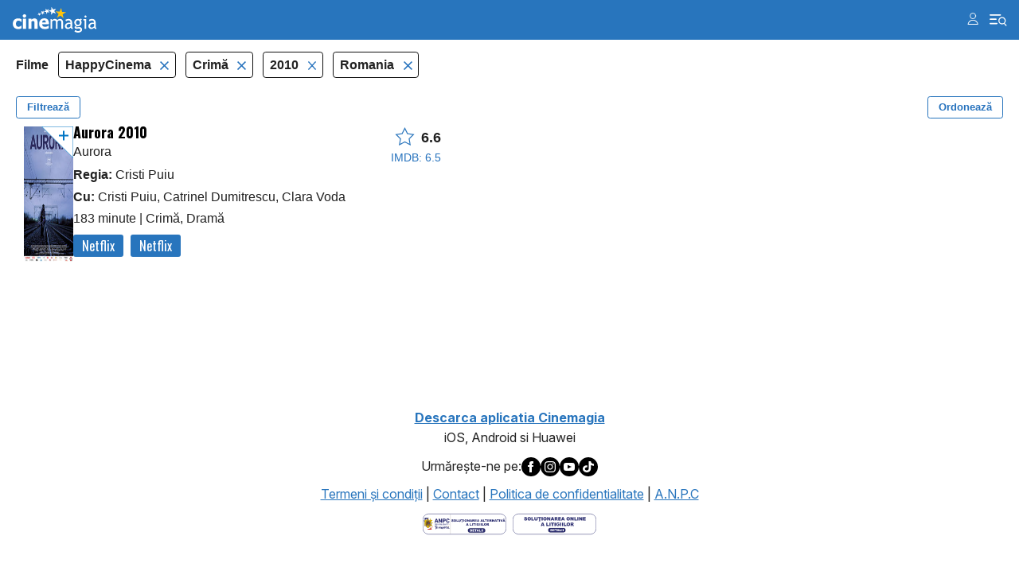

--- FILE ---
content_type: text/html; charset=UTF-8
request_url: https://m.cinemagia.ro/filme-happycinema/crima/2010/romanesti/pareri/
body_size: 7132
content:
<?xml version="1.0" encoding="UTF-8"?>
<!DOCTYPE html PUBLIC "-//WAPFORUM//DTD XHTML Mobile 1.0//EN" "http://www.wapforum.org/DTD/xhtml-mobile10.dtd">
<html lang="ro">
<head>
<meta http-equiv="Content-Type" content="text/html; charset=utf-8" />
<meta name="color-scheme" content="light dark">

<title>Filme crima, 2010, romanesti, pe HappyCinema - dupa pareri - CineMagia.ro</title>

<meta name="description" content="Filme crima, 2010, romanesti, HappyCinema - dupa pareri: Aurora" />
<meta name="keywords" content="filme crima 2010 romanesti happycinema,crima,2010,romanesti,filme,film crima 2010 romanesc, dupa pareri" />
<meta name="author" content="Imedia Plus Group SA" />
<meta name="viewport" content="width=device-width, initial-scale=1.0, maximum-scale=5.0, minimum-scale=1.0, user-scalable=yes">
<meta name="apple-mobile-web-app-capable" content="yes" />
<meta name="format-detection" content="telephone=no" />
<meta name="HandheldFriendly" content="true" />

<meta name="apple-itunes-app" content="app-id=445358827, app-argument=/filme-happycinema/crima/2010/romanesti/pareri/" />

<script language="javascript">
var baseApplicationUrl = "https:\/\/m.cinemagia.ro";
var CFG = {"baseURL":"https:\/\/m.cinemagia.ro","loginURL":"https:\/\/auth.cinemagia.ro\/login\/","imgBaseURL":"https:\/\/static.cinemagia.ro\/m\/img","jsBaseURL":"https:\/\/static.cinemagia.ro\/m\/js-v.1767664502","cssBaseURL":"https:\/\/static.cinemagia.ro\/m\/css-v.1767861161","movieOnTVBaseUrl":"https:\/\/m.cinemagia.ro\/filme-la-tv\/posturi-favorite\/","isApplication":false,"isAndroidApplication":false,"isIphoneApplication":false,"applicationVersion":0};
var currentUser = {"username":null,"isAuth":false};
</script>


<!-- Google Tag Manager -->
<script>
dataLayer = [{"gaDimension_Section":"Filme","gaDimension_Sub_section":"Filme-crima"}];
dataLayer.push({"userId":"0"});
</script>
<!-- Google Tag Manager -->
<script>(function(w,d,s,l,i){w[l]=w[l]||[];w[l].push({'gtm.start': new Date().getTime(),event:'gtm.js'});var f=d.getElementsByTagName(s)[0], j=d.createElement(s),dl=l!='dataLayer'?'&l='+l:'';j.async=true;j.src='https://www.googletagmanager.com/gtm.js?id='+i+dl;f.parentNode.insertBefore(j,f); })(window,document,'script','dataLayer','GTM-T9H5LW');</script>
<!-- End Google Tag Manager -->

<link rel="stylesheet" href="https://static.cinemagia.ro/m/css-v.1767861161/styles.css" type="text/css" />
<link rel="stylesheet" href="https://static.cinemagia.ro/m/js-v.1767664502/vendor/bootstrap/modal.css" type="text/css" />
<link rel="stylesheet" href="https://static.cinemagia.ro/m/css-v.1767861161/page-movie-filter.css" type="text/css" />
<link rel="stylesheet" href="https://static.cinemagia.ro/m/css-v.1767861161/widget/movie_list2_item.css" type="text/css" />

<script>!(function () { window.googletag = window.googletag || {}; window.vmpbjs = window.vmpbjs || {}; window.vpb = window.vpb || {}; vpb.cmd = vpb.cmd || []; vpb.st = Date.now(); vpb.fastLoad = true; googletag.cmd = googletag.cmd || []; vmpbjs.cmd = vmpbjs.cmd || []; var cmds = []; try { cmds = googletag.cmd.slice(0); googletag.cmd.length = 0; } catch (e) {} var ready = false; function exec(cb) { return cb.call(googletag); } var overriden = false; googletag.cmd.push(function () { overriden = true; googletag.cmd.unshift = function (cb) { if (ready) { return exec(cb); } cmds.unshift(cb); if (cb._startgpt) { ready = true; for (var k = 0; k < cmds.length; k++) { exec(cmds[k]); } } }; googletag.cmd.push = function (cb) { if (ready) { return exec(cb); } cmds.push(cb); }; }); if (!overriden) { googletag.cmd.push = function (cb) { cmds.push(cb); }; googletag.cmd.unshift = function (cb) { cmds.unshift(cb); if (cb._startgpt) { ready = true; if (googletag.apiReady) { cmds.forEach(function (cb) { googletag.cmd.push(cb); }); } else { googletag.cmd = cmds; } } }; } var dayMs = 36e5, cb = parseInt(Date.now() / dayMs), vpbSrc = '//player.bidmatic.io/prebidlink/' + cb + '/wrapper_hb_778456_23124.js', pbSrc = vpbSrc.replace('wrapper_hb', 'hb'), gptSrc = '//securepubads.g.doubleclick.net/tag/js/gpt.js', c = document.head || document.body || document.documentElement; function loadScript(src, cb) { var s = document.createElement('script'); s.src = src; s.defer = false; c.appendChild(s); s.onload = cb; s.onerror = function () { var fn = function(){}; fn._startgpt = true; googletag.cmd.unshift(fn); }; return s; } loadScript(pbSrc); loadScript(gptSrc); loadScript(vpbSrc); })()</script>
<script async src="https://securepubads.g.doubleclick.net/tag/js/gpt.js"></script>
<script>
window.googletag = window.googletag || {cmd: []};
googletag.cmd.push(function() {
googletag.defineSlot('/98262835/DFP_Display/Cinemagia_www_InList_P1', [[300,250],[336,280],[1,1]], 'div-gpt-ad-fdb37bfa37ea56467c3df0bfe072a576').addService(googletag.pubads()); // cinemagia_m,cinema/filme,movie_list_1
googletag.defineSlot('/98262835/DFP_Display/Cinemagia_Top', [1, 1], 'div-gpt-ad-1267c2dfe79c575a7da6af656dd12b16').addService(googletag.pubads()); // cinemagia_m,cinema/nochannel,top
googletag.defineSlot('/98262835/DFP_Display/Cinemagia_300x250_Mobil_Footer', [300, 250], 'div-gpt-ad-baff646336f8af8cf32b8221046d43ff').addService(googletag.pubads()); // cinemagia_m,cinema/nochannel,footer
googletag.pubads().collapseEmptyDivs(true);
googletag.pubads().setCentering(true);
googletag.pubads().enableSingleRequest();
googletag.pubads().setTargeting('platform', ['m']).setTargeting('channel', ['cinema/filme']).setTargeting('filmecrima', ['1']);
googletag.enableServices();
});
</script>
<link rel="preload" as="script" href="https://live.demand.supply/up.js"><script async data-cfasync="false" type="text/javascript" src="https://live.demand.supply/up.js"></script>
        <script language="javascript" src="//ajax.googleapis.com/ajax/libs/jquery/2.1.1/jquery.min.js" type="text/javascript"></script>
            <script type="text/javascript">window.jQueryCinemagia = jQuery.noConflict();</script>
            <script language="javascript" src="https://static.cinemagia.ro/m/js-v.1767664502/vendor/underscore/underscore.min.js" type="text/javascript"></script>
            <script language="javascript" src="https://static.cinemagia.ro/m/js-v.1767664502/vendor/typeahead.js/typeahead.bundle.js" type="text/javascript"></script>
            <script language="javascript" src="https://static.cinemagia.ro/m/js-v.1767664502/mobile.js" type="text/javascript"></script>
            <script language="javascript" src="https://static.cinemagia.ro/m/js-v.1767664502/application.js" type="text/javascript"></script>
            <script language="javascript" src="https://static.cinemagia.ro/m/js-v.1767664502/vendor/bootstrap/modal.js" type="text/javascript"></script>
            <script language="javascript" src="https://static.cinemagia.ro/m/js-v.1767664502/page/movie/movie_user_link.js" type="text/javascript"></script>
            <script language="javascript" src="https://static.cinemagia.ro/m/js-v.1767664502/page/movie/movie_available_on.js" type="text/javascript"></script>
            <script language="javascript" src="https://static.cinemagia.ro/m/js-v.1767664502/page/MovieFilter/index.js" type="text/javascript"></script>
    
            <meta name="robots" content="noindex" />
    
</head>
<body data-theme="cnmg-ligh" class="platform-is-mobile-site page-movie-filter page-movie-filter-index header-menu-new">
<!-- Google Tag Manager (noscript) -->
<noscript><iframe src="https://www.googletagmanager.com/ns.html?id=GTM-T9H5LW" height="0" width="0" style="display:none;visibility:hidden"></iframe></noscript>
<!-- End Google Tag Manager (noscript) -->



<div class="global_header_2">
	<a href="https://m.cinemagia.ro" class="logo" title="Cinemagia">Cinemagia</a>
	<div class="header_menu_icons">
        <a href="#" class="icon icon_menu_account " title="Cont"  onclick="return false;" data-sidemenu-expand="sidenav_account"></a>
		<a href="#" class="icon icon_menu_search" title="Cautare filme si actori Cinemagia"  onclick="return false;" data-sidemenu-expand="sidenav_menu"></a>
	</div>

	<div class="sidenav" id="sidenav_account">
        <a href="#" onclick="return false" class="closebtn close_sidenav" data-sidemenu-collapse="sidenav_account">×</a>

        <div class="avatar_container">
            <div class="avatar" style="background-image: url(https://static.cinemagia.ro/img/resize/db/noimg_user_nogender_avatar_l-100x100-b-6bdc3a2a.jpg)"></div>
            <span class="username">Utilizator</span>
        </div>

        <div class="sidenav_menu_links">
            <ul>
                                <li class="section section_my_movies">
                    <div class="section_header">
                        <a href="https://m.cinemagia.ro/pagina-mea/filme-pe-care-vreau-sa-le-vad/" class="title">Filmele mele</a>
                                                    <a style="display:none;position: absolute; top: 5px; right: 0px; font-weight:normal; color:#fc0;" id="show_widget_button" href="javascript:void(0);" onclick="showWidget();">Afiseaza Widget</a>
                                                                    </div>
                                    </li>
                                <li class="section section_recent_links">
                    <div class="section_header">
                        <a href="https://m.cinemagia.ro/pagina-mea/pagini-vizitate/" class="title">Vizitate recent</a>
                                                                    </div>
                                    </li>
                            </ul>
        </div>

        <div class="auth_button_container">
            <a href="https://auth.cinemagia.ro/login/?back_url=https%3A%2F%2Fm.cinemagia.ro" title="Login" class="auth_button button button2">Login</a>
        </div>
    </div>

	<div class="sidenav" id="sidenav_menu">
        <a href="#" onclick="return false" class="closebtn close_sidenav" data-sidemenu-collapse="sidenav_menu">×</a>

        <div class="search_area" data-is="search-area">
            <form action="" method="" id="">
                <input type="hidden" name="controller" value="Search" />

                
                <input
                    name="q"
                    placeholder="Filme, actori, stiri, emisiuni tv"
                    type="text"
                    value=""
                    id="autocompleteField"                     data-autocomplete-url="https://m.cinemagia.ro/?controller=HeaderAutocomplete&amp;q=__query__"
                    data-suggest-template="&lt;div class=&quot;autocomplete-result&quot;&gt;
                    &lt;% if (data.is_bottom_search) { %&gt;
                    &lt;div style=&quot;grid-column: 1 /span 2&quot;&gt;&lt;span&gt;Caută &quot;&lt;%= data._query %&gt;&quot;&lt;/span&gt;&lt;/div&gt;
                    &lt;% } else { %&gt;
                    &lt;img src=&quot;&lt;%= data.image_url %&gt;&quot; /&gt;
                    &lt;div&gt;
                        &lt;span class=&quot;title_1&quot;&gt;&lt;%= data.title_1 %&gt;&lt;/span&gt;
                        &lt;% if (parseInt(data.year, 10) &gt; 0) { %&gt;
                            &lt;span class=&quot;year&quot;&gt;(&lt;%= data.year %&gt;)&lt;/span&gt;
                        &lt;% } %&gt;
                        &lt;% if (data.title_2) { %&gt;
                        &lt;div&gt;&lt;span class=&quot;title_2&quot;&gt;&lt;%= data.title_2 %&gt;&lt;/span&gt;&lt;/div&gt;
                        &lt;% } %&gt;
                    &lt;/div&gt;
                    &lt;% } %&gt;
                &lt;/div&gt;"
                    autocomplete="off"
                />

                <button data-is="search-clear" class="search_clear" onclick="return false">Șterge</button>
            </form>
        </div>

        <div class="header_autocomplete_menu" data-is="header-autocomplete-menu"></div>

        <div class="sidenav_menu_links">
            <ul>
                                <li class="section section_tv">
                    <div class="section_header">
                        <a href="https://m.cinemagia.ro/program-tv/" class="title">TV</a>
                                                <a class="open_close_section" data-toggle="header_menu_section"></a>
                                            </div>
                                        <div class="subsection">
                                                <a href="https://m.cinemagia.ro/program-tv/posturi/">Alege post</a>
                                                <a href="https://m.cinemagia.ro/program-tv/acum-la-tv/">Acum la TV</a>
                                                <a href="https://m.cinemagia.ro/filme-la-tv/">Filme la TV</a>
                                            </div>
                                    </li>
                                <li class="section section_program_cinema">
                    <div class="section_header">
                        <a href="https://m.cinemagia.ro/program-cinema/" class="title">Program cinema</a>
                                                <a class="open_close_section" data-toggle="header_menu_section"></a>
                                            </div>
                                        <div class="subsection">
                                                <a href="/?controller=ProgramCinema&amp;_action=getTowns">Alege oraș</a>
                                                <a href="https://m.cinemagia.ro/in-curand/">În curând</a>
                                                <a href="https://m.cinemagia.ro/trailer/">Trailere</a>
                                                <a href="https://m.cinemagia.ro/boxoffice/">Box Office</a>
                                            </div>
                                    </li>
                                <li class="section section_movies">
                    <div class="section_header">
                        <a href="https://m.cinemagia.ro/filme" class="title">Filme</a>
                                                <a class="open_close_section" data-toggle="header_menu_section"></a>
                                            </div>
                                        <div class="subsection">
                                                <a href="https://m.cinemagia.ro/filme-2026/">Filme 2026</a>
                                                <a href="https://m.cinemagia.ro/filme-2025/">Filme 2025</a>
                                                <a href="https://m.cinemagia.ro/filme-actiune/">Filme actiune</a>
                                                <a href="https://m.cinemagia.ro/filme-comedie/">Filme comedie</a>
                                                <a href="https://m.cinemagia.ro/trailer/">Trailere</a>
                                            </div>
                                    </li>
                                <li class="section section_seriale">
                    <div class="section_header">
                        <a href="https://m.cinemagia.ro/seriale-tv" class="title">Seriale</a>
                                            </div>
                                    </li>
                                <li class="section section_stiri">
                    <div class="section_header">
                        <a href="https://m.cinemagia.ro/stiri/arhiva/" class="title">Știri</a>
                                            </div>
                                    </li>
                                <li class="section section_premii">
                    <div class="section_header">
                        <a href="https://m.cinemagia.ro/premii/" class="title">Premii</a>
                                            </div>
                                    </li>
                                <li class="section section_feedback">
                    <div class="section_header">
                        <a href="/cdn-cgi/l/email-protection#e0868585848281838ba083898e858d81878981ce928fdf9395828a858394dda68585848281838bc0a3898e858d81878981" class="title">Feedback</a>
                                            </div>
                                    </li>
                            </ul>
        </div>
	</div>

	<div class="menu_background"></div>
</div>
<script data-cfasync="false" src="/cdn-cgi/scripts/5c5dd728/cloudflare-static/email-decode.min.js"></script><script>
headerMenu.init();
</script><div id="underlayer" class="underlayer" onclick="underlayerClick(event)"></div>
<div id="button_mylist" class="button_mylist" style="display: none;" onclick="toggleBox()"><div class="badge"></div>
  <div class="feature-popover" id="featurePopover" style="display: none;">
    <div class="popover-content">
      <button class="close-btn" onclick="closePopover(event)">×</button>
      <h3>Filmele tale</h3>
      <p>Apasând pe acest widget, vei putea vedea care din filmele tale pot fi vizionate azi și unde.</p>
    </div>
    <div class="arrow-down"></div>
  </div>
</div>
<div id="box-MyMoviesList" class="box-MyMoviesList">
    <div class="heading has_button">
        <span class="title">Filmele mele</span>
        <a href="#" class="button" id="close_MyMoviesList" onclick="closeMyMovieList(event);return false;" >Inchide</a>
    </div>
    
    <div class="movies" id="movies-container">
        <div class="checkbox_widget" style="width:100%">
          <label id="hide-widget-label" style="cursor: pointer;">
          Click <a href="#" onclick="hideWidget(); return false;">aici</a> pentru a ascunde acest widget.
          </label>
        </div>
        <!-- aici inserez filmele -->
    </div>
</div>
<div id="main_container">



    <div style="background-color: #ffffff;">
        <!-- site:cinemagia_m, channel:cinema/nochannel, slot:mobile_300x50 -->
</div>
<div style="text-align:center" class="top_banner_container">
<!-- site:cinemagia_m, channel:cinema/nochannel, slot:top -->
<div id="div-gpt-ad-1267c2dfe79c575a7da6af656dd12b16" style="width:1px;display:block;margin:0 auto;">
<script type="text/javascript">
googletag.cmd.push(function() { googletag.display('div-gpt-ad-1267c2dfe79c575a7da6af656dd12b16'); });
</script>
</div>
</div>

<div class="global_container">
    <div class="block">
        <div class="side-menu left-menu" data-is-options-modal="true">
    <div class="header">
        <h3>Alege criteriile de filtrare</h3>
        <div class="btn-close" data-toggle-options-modal="true"></div>
    </div>
    <div class="has-custom-checkboxes">
        <div class="menu-center">

                        <div class="menu-group">
            <div class="collapse-menu active" data-toggle="collapse" data-target="#filtertv_series">
                <div></div>
                <button type="button" class="toggle-filter-btn">Deschide</button>
            </div>

            <div class="collapse show" id="filtertv_series">
                                <label class="container">
                                        <a
                        href="https://m.cinemagia.ro/filme-happycinema/crima/2010/romanesti/pareri/"
                        title=""
                        rel="nofollow"
                    >
                                        Filme

                    <input
                        type="checkbox"
                        data-is-options-checkbox="true"
                                                checked="checked"
                                            />
                    <span class="checkmark"></span>
                    </a>
                </label>
                                <label class="container">
                                        <a
                        href="https://m.cinemagia.ro/seriale-tv-happycinema/crima/2010/romanesti/pareri/"
                        title=""
                        rel="nofollow"
                    >
                                        Seriale TV

                    <input
                        type="checkbox"
                        data-is-options-checkbox="true"
                                            />
                    <span class="checkmark"></span>
                    </a>
                </label>
                            </div>
        </div>
                                <div class="menu-group">
            <div class="collapse-menu active" data-toggle="collapse" data-target="#filtervod_provider">
                <div>Platformă de streaming</div>
                <button type="button" class="toggle-filter-btn">Deschide</button>
            </div>

            <div class="collapse show" id="filtervod_provider">
                                <label class="container">
                                        <a
                        href="https://m.cinemagia.ro/filme-netflix/crima/2010/romanesti/pareri/"
                        title="Filme Netflix"
                        rel="nofollow"
                    >
                                        Netflix

                    <input
                        type="checkbox"
                        data-is-options-checkbox="true"
                                            />
                    <span class="checkmark"></span>
                    </a>
                </label>
                                <label class="container">
                                        <a
                        href="https://m.cinemagia.ro/filme-crima/2010/romanesti/pareri/"
                        title="Filme HappyCinema"
                        rel="nofollow"
                    >
                                        HappyCinema

                    <input
                        type="checkbox"
                        data-is-options-checkbox="true"
                                                checked="checked"
                                            />
                    <span class="checkmark"></span>
                    </a>
                </label>
                            </div>
        </div>
                                <div class="menu-group">
            <div class="collapse-menu active" data-toggle="collapse" data-target="#filtergenre">
                <div>Gen</div>
                <button type="button" class="toggle-filter-btn">Deschide</button>
            </div>

            <div class="collapse show" id="filtergenre">
                                <label class="container">
                                        <a
                        href="https://m.cinemagia.ro/filme-happycinema/2010/romanesti/pareri/"
                        title="Filme Crimă"
                        rel="nofollow"
                    >
                                        Crimă

                    <input
                        type="checkbox"
                        data-is-options-checkbox="true"
                                                checked="checked"
                                            />
                    <span class="checkmark"></span>
                    </a>
                </label>
                                <label class="container">
                                        <a
                        href="https://m.cinemagia.ro/filme-happycinema/crima,drama/2010/romanesti/pareri/"
                        title="Filme Dramă"
                        rel="nofollow"
                    >
                                        Dramă

                    <input
                        type="checkbox"
                        data-is-options-checkbox="true"
                                            />
                    <span class="checkmark"></span>
                    </a>
                </label>
                            </div>
        </div>
                                <div class="menu-group">
            <div class="collapse-menu active" data-toggle="collapse" data-target="#filteryear">
                <div>An</div>
                <button type="button" class="toggle-filter-btn">Deschide</button>
            </div>

            <div class="collapse show" id="filteryear">
                                <label class="container">
                                        <a
                        href="https://m.cinemagia.ro/filme-happycinema/crima/romanesti/pareri/"
                        title="Filme 2010"
                        rel="nofollow"
                    >
                                        2010

                    <input
                        type="checkbox"
                        data-is-options-checkbox="true"
                                                checked="checked"
                                            />
                    <span class="checkmark"></span>
                    </a>
                </label>
                            </div>
        </div>
                                <div class="menu-group">
            <div class="collapse-menu active" data-toggle="collapse" data-target="#filtercountry">
                <div>Țara</div>
                <button type="button" class="toggle-filter-btn">Deschide</button>
            </div>

            <div class="collapse show" id="filtercountry">
                                <label class="container">
                                        <a
                        href="https://m.cinemagia.ro/filme-happycinema/crima/2010/elvetia/pareri/"
                        title="Filme Elvetia"
                        rel="nofollow"
                    >
                                        Elvetia

                    <input
                        type="checkbox"
                        data-is-options-checkbox="true"
                                            />
                    <span class="checkmark"></span>
                    </a>
                </label>
                                <label class="container">
                                        <a
                        href="https://m.cinemagia.ro/filme-happycinema/crima/2010/frantuzesti/pareri/"
                        title="Filme Franta"
                        rel="nofollow"
                    >
                                        Franta

                    <input
                        type="checkbox"
                        data-is-options-checkbox="true"
                                            />
                    <span class="checkmark"></span>
                    </a>
                </label>
                                <label class="container">
                                        <a
                        href="https://m.cinemagia.ro/filme-happycinema/crima/2010/germania/pareri/"
                        title="Filme Germania"
                        rel="nofollow"
                    >
                                        Germania

                    <input
                        type="checkbox"
                        data-is-options-checkbox="true"
                                            />
                    <span class="checkmark"></span>
                    </a>
                </label>
                                <label class="container">
                                        <a
                        href="https://m.cinemagia.ro/filme-happycinema/crima/2010/pareri/"
                        title="Filme Romania"
                        rel="nofollow"
                    >
                                        Romania

                    <input
                        type="checkbox"
                        data-is-options-checkbox="true"
                                                checked="checked"
                                            />
                    <span class="checkmark"></span>
                    </a>
                </label>
                            </div>
        </div>
                                <div class="menu-group">
            <div class="collapse-menu" data-toggle="collapse" data-target="#filteraward">
                <div>Filme premiate</div>
                <button type="button" class="toggle-filter-btn">Deschide</button>
            </div>

            <div class="collapse" id="filteraward">
                                <label class="container">
                                        <a
                        href="https://m.cinemagia.ro/filme-happycinema/crima/2010/premiate/romanesti/pareri/"
                        title="Filme premiate"
                        rel="nofollow"
                    >
                                        Orice Premiu

                    <input
                        type="checkbox"
                        data-is-options-checkbox="true"
                                            />
                    <span class="checkmark"></span>
                    </a>
                </label>
                                <label class="container">
                                        <a
                        href="https://m.cinemagia.ro/filme-happycinema/crima/2010/cannes/romanesti/pareri/"
                        title="Filme Cannes"
                        rel="nofollow"
                    >
                                        Cannes

                    <input
                        type="checkbox"
                        data-is-options-checkbox="true"
                                            />
                    <span class="checkmark"></span>
                    </a>
                </label>
                                <label class="container">
                                        <a
                        href="https://m.cinemagia.ro/filme-happycinema/crima/2010/gopo/romanesti/pareri/"
                        title="Filme Gopo"
                        rel="nofollow"
                    >
                                        Gopo

                    <input
                        type="checkbox"
                        data-is-options-checkbox="true"
                                            />
                    <span class="checkmark"></span>
                    </a>
                </label>
                            </div>
        </div>
                                
        </div>
    </div>
</div><div class="modal" data-is-order-modal="true">
    <div class="modal-content">
        <div class="modal-header">
            <h1>Ordonează după:</h1>
            <div class="btn-close" data-toggle-order-modal="true"></div>
        </div>
        <div class="modal-body">
            <form class="has-custom-radio">

                
                    <label class="container">
                        <a href="https://m.cinemagia.ro/filme-happycinema/crima/2010/romanesti/" rel="nofollow">
                            Popularitate
                            <input
                            type="radio"
                            class="custom-radio"
                                                        />
                            <span class="checkmark"></span>
                        </a>
                    </label>

                
                    <label class="container">
                        <a href="https://m.cinemagia.ro/filme-happycinema/crima/2010/romanesti/an/" rel="nofollow">
                            An
                            <input
                            type="radio"
                            class="custom-radio"
                                                        />
                            <span class="checkmark"></span>
                        </a>
                    </label>

                
                    <label class="container">
                        <a href="https://m.cinemagia.ro/filme-happycinema/crima/2010/romanesti/nota/" rel="nofollow">
                            Nota film
                            <input
                            type="radio"
                            class="custom-radio"
                                                        />
                            <span class="checkmark"></span>
                        </a>
                    </label>

                
                    <label class="container">
                        <a href="https://m.cinemagia.ro/filme-happycinema/crima/2010/romanesti/nota_im/" rel="nofollow">
                            Nota IMDB
                            <input
                            type="radio"
                            class="custom-radio"
                                                        />
                            <span class="checkmark"></span>
                        </a>
                    </label>

                
                    <label class="container">
                        <a href="https://m.cinemagia.ro/filme-happycinema/crima/2010/romanesti/voturi/" rel="nofollow">
                            Voturi
                            <input
                            type="radio"
                            class="custom-radio"
                                                        />
                            <span class="checkmark"></span>
                        </a>
                    </label>

                
                    <label class="container">
                        <a href="https://m.cinemagia.ro/filme-happycinema/crima/2010/romanesti/pareri/" rel="nofollow">
                            Păreri
                            <input
                            type="radio"
                            class="custom-radio"
                                                        checked="checked"
                                                        />
                            <span class="checkmark"></span>
                        </a>
                    </label>

                
            </form>
        </div>
    </div>
</div>
<div class="filters-header">
    <span>
                Filme
            </span>

        <ul class="filters-list">
                        <li>
            <a
                href="https://m.cinemagia.ro/filme-crima/2010/romanesti/pareri/"
                title=""
                title=""
                rel="nofollow"
            >
            HappyCinema
        </a>
        </li>
                                <li>
            <a
                href="https://m.cinemagia.ro/filme-happycinema/2010/romanesti/pareri/"
                title=""
                title=""
                rel="nofollow"
            >
            Crimă
        </a>
        </li>
                                <li>
            <a
                href="https://m.cinemagia.ro/filme-happycinema/crima/romanesti/pareri/"
                title=""
                title=""
                rel="nofollow"
            >
            2010
        </a>
        </li>
                                <li>
            <a
                href="https://m.cinemagia.ro/filme-happycinema/crima/2010/pareri/"
                title="Filme Romania"
                title="Filme Romania"
                rel="nofollow"
            >
            Romania
        </a>
        </li>
                    </ul>
    
    <div class="buttons clearfix">
        <button class="pull-left" data-toggle-options-modal="true">Filtrează</button>
        <button class="pull-right" data-toggle-order-modal="true">Ordonează</button>
    </div>
</div>
        <ul class="movie_list2">
    
<li>

<div class="movie_list2_item">
    <a
        onclick="return openPageWithTitle(this.href, this.title, 'movie');"
        href="https://m.cinemagia.ro/filme/aurora-30140/"
        title="Aurora"
        class="image-link"
    >
        <div class="image-holder scrollable">
        <span data-movie-id="30140"><img src="https://static.cinemagia.ro/img/resize/db/movie/03/01/40/aurora-781584l-147x210-b-09deebdc.jpg" class="image image1" width="119" height="170" alt="Aurora" title="Aurora"/></span>
                                <img src="https://static.cinemagia.ro/img/resize/db/movie/03/01/40/aurora-147351l-480x480-b-66323340.jpg" class="image gallery"/>
                        <img src="https://static.cinemagia.ro/img/resize/db/movie/03/01/40/aurora-694782l-480x480-b-18e84241.jpg" class="image gallery"/>
                            </div>
    </a>


    <div class="movie-info-holder">

        <div class="desc" data-movie-available-on-id=30140>
            <a onclick="return openPageWithTitle(this.href, this.title, 'movie');" href="https://m.cinemagia.ro/filme/aurora-30140/" title="Aurora">
            <span class="title_container"><span class="title">Aurora 2010</span><span>Aurora</span></span>
    <span class="cast" data-movie-available-on-id="30140">
                                                <div><strong>Regia:</strong> Cristi Puiu</div>
                
                                                    <div><strong>Cu:</strong> Cristi Puiu, Catrinel Dumitrescu, Clara Voda</div>
                
                <div>
                                        183 minute
                    
                                        <span> | </span>Crimă, Dramă
                                    </div>
            </span>
            </a>
        </div>

        <div class="rating">
            <a onclick="return openPageWithTitle(this.href, this.title, 'movie');" href="https://m.cinemagia.ro/filme/aurora-30140/" title="Aurora">
            <div class="rating-cnmg">
                <i class="icon-star"></i>&nbsp;
                                <span>6.6</span>
                            </div>

                        <div class="rating-imdb">IMDB: 6.5</div>
                        </a>

        </div>
    </div>
</div>

</li>
<!-- site:cinemagia_m, channel:cinema/filme, slot:movie_list_1 -->
<li><div style="margin:15px 0; text-align:center"><div id="div-gpt-ad-fdb37bfa37ea56467c3df0bfe072a576">
<script type="text/javascript">
googletag.cmd.push(function() { googletag.display('div-gpt-ad-fdb37bfa37ea56467c3df0bfe072a576'); });
</script>
</div>
</div></li>
</ul>        <div class="filters-nav clearfix">
    
    
    <p class="nav-page"><strong>1</strong></p>
</div>    </div>
</div>


</div>

<!-- site:cinemagia_m, channel:cinema/nochannel, slot:footer -->
<div style="margin:15px 0; text-align:center;" class="box_banner"><div id="div-gpt-ad-baff646336f8af8cf32b8221046d43ff" style="width:300px;display:block;margin:0 auto;">
<script type="text/javascript">
googletag.cmd.push(function() { googletag.display('div-gpt-ad-baff646336f8af8cf32b8221046d43ff'); });
</script>
</div>
</div><!-- site:cinemagia_m, channel:cinema/nochannel, slot:footer_2 -->



<div class="footer">
    <div style="margin-bottom:10px;text-align:center;">
	<a href="https://m.cinemagia.ro/?controller=DownloadApplication" target="_blank"><b>Descarca aplicatia Cinemagia</b></a><br><span>iOS, Android si Huawei</span>
    </div>
    <div style="display:flex;justify-content: center; gap: 10px; align-items: center; margin-bottom: 10px;">
	Urmăreşte-ne pe:
    <a href="https://www.facebook.com/cinemagia/" class="facebook_icon" alt="Facebook Cinemagia" aria-label="Deschide pagina de Facebook a Cinemagia" target="_blank"><img src="https://static.cinemagia.ro/assets/misc/icon_facebook.svg" border="0" width="24" alt="Facebook icon"></a>
    <a href="https://www.instagram.com/cinemagiaro/" class="instagram_icon" alt="Instagram Cinemagia" aria-label="Deschide pagina de Instagram a Cinemagia" target="_blank"><img src="https://static.cinemagia.ro/assets/misc/icon_instagram.svg" border="0" width="24" alt="Instagram icon"></a>
    <a href="https://www.youtube.com/channel/UCKmJ5gebTbjjwnUISiCsA5g" class="youtube_icon" alt="Youtube Cinemagia" aria-label="Deschide pagina de Youtube a Cinemagia" target="_blank"><img src="https://static.cinemagia.ro/assets/misc/icon_youtube.svg" border="0" width="24" alt="Youtube icon"></a>
    <a href="https://www.tiktok.com/@cinemagia.ro" class="tiktok_icon" alt="TikTok Cinemagia" aria-label="Deschide pagina de TikTok a Cinemagia" target="_blank"><img src="https://static.cinemagia.ro/assets/misc/icon_tiktok.svg" border="0" width="24" alt="Tiktok icon"></a>
    </div>
    <a href="https://m.cinemagia.ro/termeni-conditii/" title="Termeni şi condiţii">Termeni şi condiţii</a> |
    <a href="https://m.cinemagia.ro/contact/" title="Contact">Contact</a> |
    <a href="https://m.cinemagia.ro/politica-de-confidentialitate/" title="Politica de confidentialitate">Politica de confidentialitate</a> |
    <a href="http://www.anpc.gov.ro/" target="_blank">A.N.P.C</a><br>
    <span class="block" style="margin-top:10px;">
	<a href="https://anpc.ro/ce-este-sal/" aria-label="Deschide pagina ANPC" target="_blank"><img src="https://static.cinemagia.ro/img/sal.svg" border="0" width="105" alt="ANPC icon"></a>&nbsp;
        <a href="https://ec.europa.eu/consumers/odr" aria-label="Deschide pagina de solutionare online a litigiilor" target="_blank"><img src="https://static.cinemagia.ro/img/sol.svg" border="0" width="105" alt="Solutionarea litigiilor icon"></a>
    </span>
</div>
<!-- site:cinemagia_m, channel:cinema/nochannel, slot:special -->
<div id="div-gpt-ad-a0fb29d639a3355dd5ebeda714354425" style="width:1px;display:block;margin:0 auto;">
<script type="text/javascript">
googletag.cmd.push(function() { googletag.display('div-gpt-ad-a0fb29d639a3355dd5ebeda714354425'); });
</script>
</div>




<script defer src="https://static.cloudflareinsights.com/beacon.min.js/vcd15cbe7772f49c399c6a5babf22c1241717689176015" integrity="sha512-ZpsOmlRQV6y907TI0dKBHq9Md29nnaEIPlkf84rnaERnq6zvWvPUqr2ft8M1aS28oN72PdrCzSjY4U6VaAw1EQ==" data-cf-beacon='{"version":"2024.11.0","token":"ea696a757a334369b3c43896a95851ab","r":1,"server_timing":{"name":{"cfCacheStatus":true,"cfEdge":true,"cfExtPri":true,"cfL4":true,"cfOrigin":true,"cfSpeedBrain":true},"location_startswith":null}}' crossorigin="anonymous"></script>
</body>
</html>

--- FILE ---
content_type: text/html; charset=utf-8
request_url: https://www.google.com/recaptcha/api2/aframe
body_size: 265
content:
<!DOCTYPE HTML><html><head><meta http-equiv="content-type" content="text/html; charset=UTF-8"></head><body><script nonce="7nTzT5Bar8JsTqVHdSLCdQ">/** Anti-fraud and anti-abuse applications only. See google.com/recaptcha */ try{var clients={'sodar':'https://pagead2.googlesyndication.com/pagead/sodar?'};window.addEventListener("message",function(a){try{if(a.source===window.parent){var b=JSON.parse(a.data);var c=clients[b['id']];if(c){var d=document.createElement('img');d.src=c+b['params']+'&rc='+(localStorage.getItem("rc::a")?sessionStorage.getItem("rc::b"):"");window.document.body.appendChild(d);sessionStorage.setItem("rc::e",parseInt(sessionStorage.getItem("rc::e")||0)+1);localStorage.setItem("rc::h",'1769073497777');}}}catch(b){}});window.parent.postMessage("_grecaptcha_ready", "*");}catch(b){}</script></body></html>

--- FILE ---
content_type: image/svg+xml
request_url: https://static.cinemagia.ro/m/img/icon_sidenav_clock.svg
body_size: -71
content:
<svg xmlns="http://www.w3.org/2000/svg" width="21.4" height="21.4" viewBox="0 0 21.4 21.4"><defs><style>.a{fill:none;stroke:#fff;stroke-linecap:round;stroke-width:1.4px;}.b{fill:#fff;}</style></defs><g transform="translate(-559.628 -1582.628)"><circle class="a" cx="10" cy="10" r="10" transform="translate(560.328 1583.328)"/><path class="b" d="M4.624,289.853a.667.667,0,0,0-.655.678v6.676a.668.668,0,0,0,.665.665H9.975a.668.668,0,1,0,0-1.335H5.3v-6.006a.668.668,0,0,0-.68-.68Z" transform="translate(565.393 1297.105)"/></g></svg>

--- FILE ---
content_type: image/svg+xml
request_url: https://static.cinemagia.ro/m/img/icon_menu_search.svg
body_size: -9
content:
<svg xmlns="http://www.w3.org/2000/svg" width="23.488" height="16.049" viewBox="0 0 23.488 16.049"><defs><style>.a{fill:#fff;fill-rule:evenodd;}.b,.c,.e{fill:none;}.b,.c{stroke:#fff;stroke-width:1.4px;}.c{stroke-linecap:round;}.d{stroke:none;}</style></defs><g transform="translate(-20 -14.44)"><g transform="translate(-118.7 11)"><path class="a" d="M139.59,3.44h13.78a.89.89,0,0,1,0,1.78H139.59a.89.89,0,0,1,0-1.78Z"/><path class="a" d="M139.59,12.95h9.07a.89.89,0,0,1,0,1.78h-9.07a.89.89,0,0,1,0-1.78Z" transform="translate(0 2)"/><path class="a" d="M139.59,8.19h7.92a.9.9,0,0,1,0,1.79h-7.92a.9.9,0,0,1,0-1.79Z" transform="translate(0 1)"/></g><g transform="translate(-18 -1.293)"><g class="b" transform="translate(50 19.293)"><circle class="d" cx="5" cy="5" r="5"/><circle class="e" cx="5" cy="5" r="4.3"/></g><line class="c" x2="2.498" y2="2.79" transform="translate(58.002 28.002)"/></g></g></svg>

--- FILE ---
content_type: application/javascript; charset=utf-8
request_url: https://fundingchoicesmessages.google.com/f/AGSKWxV68iU5P8fXFgFF38A-qwG6XjTFr_hmNrscMtBg8dGIX2hJu_ndu0suct_3dQB8D4hB6BKiciaS1pSEVePILVr8SLJGbAiYc6rt_xkSHwNn0OEdMh6OIbEQoGqoO-cH2EjjQr95oRAiOeVR4yVovo2AxfTXRGs6RDflLgKuX8Ya7Q5nndpRc4TrO-JX/_/ipadad./textad./ads468x60_.lazyad-_480x60/
body_size: -1288
content:
window['b873821e-24c5-46a4-a998-401a5992c233'] = true;

--- FILE ---
content_type: image/svg+xml
request_url: https://static.cinemagia.ro/m/img/icon_sidenav_feedback.svg
body_size: 399
content:
<svg xmlns="http://www.w3.org/2000/svg" width="20.633" height="18.445" viewBox="0 0 20.633 18.445"><defs><style>.a,.b,.e{fill:none;}.b{stroke:#fff;}.c,.d{stroke:none;}.d{fill:#fff;}</style></defs><g transform="translate(-45.865 -615.021)"><g transform="translate(45.865 615.021)"><g class="a" transform="translate(0 -1)"><path class="c" d="M17.194,1H3.439A3.408,3.408,0,0,0,0,4.356v8.39A3.408,3.408,0,0,0,3.439,16.1v2.517a.863.863,0,0,0,1.462.587l3.181-3.1h9.113a3.408,3.408,0,0,0,3.439-3.356V4.356A3.408,3.408,0,0,0,17.194,1Z"/><path class="d" d="M 3.438838958740234 2.000001907348633 C 2.094058990478516 2.000001907348633 0.9999980926513672 3.056852340698242 0.9999980926513672 4.355892181396484 L 0.9999980926513672 12.74564170837402 C 0.9999980926513672 14.04468154907227 2.094058990478516 15.10153198242188 3.438838958740234 15.10153198242188 L 4.438838958740234 15.10153198242188 L 4.438838958740234 16.10153198242188 L 4.438838958740234 18.25884628295898 L 7.382858276367188 15.38584136962891 L 7.674198150634766 15.10153198242188 L 8.081277847290039 15.10153198242188 L 17.19421768188477 15.10153198242188 C 18.53899765014648 15.10153198242188 19.63305854797363 14.04468154907227 19.63305854797363 12.74564170837402 L 19.63305854797363 4.355892181396484 C 19.63305854797363 3.056852340698242 18.53899765014648 2.000001907348633 17.19421768188477 2.000001907348633 L 3.438838958740234 2.000001907348633 M 3.438838958740234 1.000001907348633 L 17.19421768188477 1.000001907348633 C 19.08557891845703 1.000001907348633 20.63305854797363 2.510150909423828 20.63305854797363 4.355892181396484 L 20.63305854797363 12.74564170837402 C 20.63305854797363 14.59138202667236 19.08557891845703 16.10153198242188 17.19421768188477 16.10153198242188 L 8.081277847290039 16.10153198242188 L 4.900348663330078 19.20573234558105 C 4.731819152832031 19.37019920349121 4.517480850219727 19.44509124755859 4.305150985717773 19.44509124755859 C 3.86760139465332 19.44509124755859 3.438838958740234 19.1268310546875 3.438838958740234 18.61845207214355 L 3.438838958740234 16.10153198242188 C 1.547477722167969 16.10153198242188 -1.9073486328125e-06 14.59138202667236 -1.9073486328125e-06 12.74564170837402 L -1.9073486328125e-06 4.355892181396484 C -1.9073486328125e-06 2.510150909423828 1.547477722167969 1.000001907348633 3.438838958740234 1.000001907348633 Z"/></g></g><g class="b" transform="translate(50 619)"><rect class="c" width="13" height="3" rx="1.5"/><rect class="e" x="0.5" y="0.5" width="12" height="2" rx="1"/></g><g class="b" transform="translate(50 624)"><rect class="c" width="10" height="3" rx="1.5"/><rect class="e" x="0.5" y="0.5" width="9" height="2" rx="1"/></g></g></svg>

--- FILE ---
content_type: image/svg+xml
request_url: https://static.cinemagia.ro/m/img/icon_sidenav_seriale.svg
body_size: 245
content:
<svg xmlns="http://www.w3.org/2000/svg" width="24" height="17" viewBox="0 0 24 17"><defs><style>.a,.b,.d{fill:none;}.a{stroke:#fff;stroke-width:1.2px;}.c,.e{stroke:none;}.e{fill:#fff;}</style></defs><g transform="translate(-15 -601)"><g class="a" transform="translate(15 601)"><rect class="c" width="24" height="17" rx="2"/><rect class="d" x="0.6" y="0.6" width="22.8" height="15.8" rx="1.4"/></g><g class="b" transform="translate(33 604) rotate(90)"><path class="c" d="M4.647,1.4a1,1,0,0,1,1.707,0L10.07,7.479A1,1,0,0,1,9.217,9H1.783A1,1,0,0,1,.93,7.479Z"/><path class="e" d="M 5.499849319458008 1.917972564697266 L 1.783060073852539 7.999996662139893 L 9.216939926147461 7.999996662139893 L 5.499849319458008 1.917972564697266 M 5.5 0.9177312850952148 C 5.82915735244751 0.9177312850952148 6.158315181732178 1.07724666595459 6.353280067443848 1.396276473999023 L 10.07021999359131 7.478546619415283 C 10.47743988037109 8.144906997680664 9.997869491577148 8.999996185302734 9.216939926147461 8.999996185302734 L 1.783060073852539 8.999996185302734 C 1.002129554748535 8.999996185302734 0.5225601196289063 8.144906997680664 0.9297800064086914 7.478546619415283 L 4.646719932556152 1.396276473999023 C 4.841684818267822 1.07724666595459 5.17084264755249 0.9177312850952148 5.5 0.9177312850952148 Z"/></g></g></svg>

--- FILE ---
content_type: image/svg+xml
request_url: https://static.cinemagia.ro/m/img/icon_sidenav_tv.svg
body_size: -53
content:
<svg xmlns="http://www.w3.org/2000/svg" width="21" height="20.847" viewBox="0 0 21 20.847"><defs><style>.a,.b,.d{fill:none;}.a,.b{stroke:#fff;stroke-width:1.2px;}.b{stroke-linecap:round;}.c{stroke:none;}</style></defs><g transform="translate(-229 -154.653)"><g class="a" transform="translate(229 158.5)"><rect class="c" width="21" height="17" rx="2"/><rect class="d" x="0.6" y="0.6" width="19.8" height="15.8" rx="1.4"/></g><line class="b" x2="3.269" y2="2.86" transform="translate(236.559 155.5)"/><line class="b" x1="3.269" y2="2.86" transform="translate(240.645 155.5)"/><g transform="translate(233.29 165.081)"><line class="b" y1="2.452" x2="6.129" transform="translate(0)"/><line class="b" y2="3.269" transform="translate(6.129)"/><line class="b" x1="6.946" y2="3.269" transform="translate(6.129)"/></g></g></svg>

--- FILE ---
content_type: image/svg+xml
request_url: https://static.cinemagia.ro/m/img/logo_cinemagia.svg
body_size: 1852
content:
<svg xmlns="http://www.w3.org/2000/svg" width="105.605" height="32.661" viewBox="0 0 105.605 32.661"><defs><style>.a{fill:#fff;}.b{fill:#ffc40c;}</style></defs><g transform="translate(-39.8 -361.1)"><g transform="translate(39.8 361.1)"><path class="a" d="M54.505,402.4a1.971,1.971,0,0,1,1.48.65,2.22,2.22,0,0,1,0,3.093,2.006,2.006,0,0,1-1.48.65,2.055,2.055,0,0,1-1.5-.65,2.279,2.279,0,0,1,0-3.093A1.984,1.984,0,0,1,54.505,402.4Zm-7.734,18.9a9.1,9.1,0,0,1-2.8-.4,5.64,5.64,0,0,1-3.654-3.34,9.038,9.038,0,0,1,.045-6.142,5.766,5.766,0,0,1,1.524-2.13,5.871,5.871,0,0,1,2.174-1.188,9.16,9.16,0,0,1,2.623-.381,9.064,9.064,0,0,1,2.04.247,8.64,8.64,0,0,1,2.062.785V412.2h-.493a6.639,6.639,0,0,0-.56-.516,6.16,6.16,0,0,0-.74-.516,4.573,4.573,0,0,0-.942-.4,3.89,3.89,0,0,0-1.188-.179,2.69,2.69,0,0,0-2.287,1.076,4.709,4.709,0,0,0-.807,2.892,4.132,4.132,0,0,0,.874,2.892,3.008,3.008,0,0,0,2.309.964,4.511,4.511,0,0,0,1.278-.179,4.1,4.1,0,0,0,.941-.4,4.363,4.363,0,0,0,.673-.493l.471-.471h.493v3.452c-.224.09-.471.224-.762.336a4.553,4.553,0,0,1-.874.314c-.381.112-.717.179-1.054.247A7.769,7.769,0,0,1,46.772,421.3Zm9.729-.336H52.622v-12.89h3.856v12.89Zm14.571,0H67.216v-6.389q0-.773-.067-1.547a3.765,3.765,0,0,0-.224-1.143,1.229,1.229,0,0,0-.583-.628,2.118,2.118,0,0,0-1.009-.2,2.926,2.926,0,0,0-.964.179,5.032,5.032,0,0,0-1.054.583v9.146H59.459v-12.89h3.856v1.412a9.634,9.634,0,0,1,1.838-1.3,4.225,4.225,0,0,1,2-.471,3.531,3.531,0,0,1,2.914,1.255,5.627,5.627,0,0,1,1.009,3.609Zm5.828-8.115a3.038,3.038,0,0,1,.695-1.928,2.232,2.232,0,0,1,1.749-.695A2.006,2.006,0,0,1,81,410.9a3.2,3.2,0,0,1,.56,1.95Zm5.044,8.361a12.139,12.139,0,0,0,1.3-.269,6.939,6.939,0,0,0,1.076-.336c.269-.112.538-.224.852-.359v-3.318h-.4a4.971,4.971,0,0,1-.673.448,5.42,5.42,0,0,1-.874.471,4.943,4.943,0,0,1-1.188.4,5.333,5.333,0,0,1-1.323.157,6.051,6.051,0,0,1-1.457-.157,3.246,3.246,0,0,1-1.166-.516,2.621,2.621,0,0,1-.807-.964,3.613,3.613,0,0,1-.359-1.5H85.4V413.81a6.544,6.544,0,0,0-1.435-4.573,5.421,5.421,0,0,0-4.282-1.592,6.35,6.35,0,0,0-4.887,1.883,7.118,7.118,0,0,0-1.748,5.044,6.456,6.456,0,0,0,1.883,4.976,7.619,7.619,0,0,0,5.38,1.749A11.37,11.37,0,0,0,81.943,421.208Zm19.189-.247v-7.779c0-1.928-.807-2.914-2.421-2.914a2.32,2.32,0,0,0-1.435.493,2.777,2.777,0,0,0-.919,1.1v9.1H94.25v-8.743a1.78,1.78,0,0,0-.65-1.435,2.6,2.6,0,0,0-1.726-.516,2.32,2.32,0,0,0-1.345.493,3.076,3.076,0,0,0-1.009,1.1v9.079H87.413V408.632H88.8l.695,1.435a3.681,3.681,0,0,1,3.049-1.659,3.868,3.868,0,0,1,3.564,1.659,2.9,2.9,0,0,1,1.323-1.188,4.5,4.5,0,0,1,2-.471,3.538,3.538,0,0,1,2.825,1.143,4.636,4.636,0,0,1,1.009,3.183v8.227h-2.13Zm11.545-3.094a3.487,3.487,0,0,1-2.8,1.569c-1.457,0-2.174-.628-2.174-1.905a2.536,2.536,0,0,1,1.009-2,3.9,3.9,0,0,1,2.6-.852,6.935,6.935,0,0,1,1.39.224v2.959Zm1.1,2.937a3.854,3.854,0,0,0,1.905.381v-1.1a2.3,2.3,0,0,1-.919-2.152v-4.416a5.46,5.46,0,0,0-1.166-3.878,4.975,4.975,0,0,0-3.744-1.211,5.968,5.968,0,0,0-2,.359,5.445,5.445,0,0,0-1.659.874l.874,1.816a3.958,3.958,0,0,1,3.026-1.121c1.7,0,2.556.986,2.556,2.981a4.426,4.426,0,0,0-1.5-.291,6.04,6.04,0,0,0-4.013,1.3,3.9,3.9,0,0,0-1.569,3.161,3.531,3.531,0,0,0,1.031,2.6,3.261,3.261,0,0,0,2.421,1.054,4.573,4.573,0,0,0,3.856-1.659A2.176,2.176,0,0,0,113.775,420.8Zm10.043-9.818a2.946,2.946,0,0,1,.672,1.95,3.477,3.477,0,0,1-.628,2.174,2.127,2.127,0,0,1-1.748.829,2.212,2.212,0,0,1-1.816-.852,3.316,3.316,0,0,1-.673-2.13,2.851,2.851,0,0,1,.695-1.95,2.227,2.227,0,0,1,1.793-.807A2.058,2.058,0,0,1,123.818,410.986Zm-4.125,14.391a7.458,7.458,0,0,0,2.421.426,6.293,6.293,0,0,0,3.721-1.054,3.2,3.2,0,0,0,1.457-2.757,3.012,3.012,0,0,0-.986-2.4,3.968,3.968,0,0,0-2.735-.874,10.737,10.737,0,0,0-1.5.179,10.374,10.374,0,0,1-1.5.179q-1.076,0-1.076-.471c0-.224.179-.426.538-.56a3.675,3.675,0,0,1,.852-.247l1.726-.179a4.219,4.219,0,0,0,2.914-1.457,4.6,4.6,0,0,0,1.121-3.138,4.659,4.659,0,0,0-.807-2.847l1.255-.986-1.367-1.345-1.054,1.3a4.456,4.456,0,0,0-2.735-.74,4.4,4.4,0,0,0-3.206,1.278,4.76,4.76,0,0,0,1.21,7.465,3.8,3.8,0,0,0-1.479.717,1.423,1.423,0,0,0-.605,1.1c0,1.323.852,1.973,2.533,1.973a9.284,9.284,0,0,0,1.457-.179,9.262,9.262,0,0,1,1.3-.179q2.085,0,2.085,1.479a1.457,1.457,0,0,1-.829,1.255,4.34,4.34,0,0,1-2.264.516,6.032,6.032,0,0,1-3.385-1.278l-1.143,1.749A7.265,7.265,0,0,0,119.693,425.377Zm11.926-21.363a1.207,1.207,0,0,1,.919.4,1.361,1.361,0,0,1,.381.942,1.374,1.374,0,0,1-.381.964,1.207,1.207,0,0,1-.919.4,1.242,1.242,0,0,1-.919-.4,1.374,1.374,0,0,1-.381-.964,1.284,1.284,0,0,1,.381-.942A1.207,1.207,0,0,1,131.619,404.014Zm-1.143,16.947V410.492h-1.636v-1.838h3.721v12.307Zm11.926-3.094a3.518,3.518,0,0,1-2.8,1.569c-1.457,0-2.174-.628-2.174-1.905a2.536,2.536,0,0,1,1.009-2,3.9,3.9,0,0,1,2.6-.852,6.935,6.935,0,0,1,1.39.224v2.959Zm1.1,2.937a3.854,3.854,0,0,0,1.905.381v-1.1a2.3,2.3,0,0,1-.919-2.152v-4.416a5.46,5.46,0,0,0-1.166-3.878,4.975,4.975,0,0,0-3.744-1.211,6.192,6.192,0,0,0-2.018.359,5.445,5.445,0,0,0-1.659.874l.874,1.816a3.958,3.958,0,0,1,3.026-1.121c1.7,0,2.556.986,2.556,2.981a4.426,4.426,0,0,0-1.5-.291,6.04,6.04,0,0,0-4.013,1.3,3.9,3.9,0,0,0-1.569,3.161,3.531,3.531,0,0,0,1.031,2.6,3.261,3.261,0,0,0,2.421,1.054,4.573,4.573,0,0,0,3.856-1.659A2.2,2.2,0,0,0,143.5,420.8Z" transform="translate(-39.8 -393.142)"/><path class="b" d="M293.805,372.247l-5.111-.448-1.166-5-2.017,4.73-5.111-.448,3.878,3.362-2,4.73,4.394-2.645,3.878,3.362-1.166-5Z" transform="translate(-226.465 -365.522)"/><path class="a" d="M200.014,382.1l-1.614,1.39-1.816-1.1.829,1.95-1.614,1.39,2.13-.179.829,1.973.471-2.085,2.13-.179-1.838-1.1Z" transform="translate(-160.83 -377.393)"/><path class="a" d="M221.356,370.628l-2.466,1.3L216.873,370l.493,2.757L214.9,374.08l2.78.381.493,2.757,1.211-2.533,2.78.381-2.017-1.928Z" transform="translate(-175.648 -368.005)"/><path class="a" d="M249.919,363.319l-3.744,1.031-2.152-3.25-.179,3.9-3.744,1.031,3.654,1.367-.179,3.9L246,368.251l3.654,1.367-2.152-3.25Z" transform="translate(-195.199 -361.1)"/><path class="a" d="M182.83,393.1l-1.3,1.143-1.48-.9.673,1.592-1.323,1.121,1.726-.157.672,1.592.381-1.681,1.726-.135-1.48-.9Z" transform="translate(-148.106 -385.927)"/></g></g></svg>

--- FILE ---
content_type: image/svg+xml
request_url: https://static.cinemagia.ro/m/img/icon_sidenav_program_tv.svg
body_size: 213
content:
<svg xmlns="http://www.w3.org/2000/svg" width="22" height="17" viewBox="0 0 22 17"><defs><style>.a,.b{fill:none;stroke-linecap:round;}.b{stroke:#fff;stroke-width:1.1px;}.c,.e{fill:#fff;}.c{fill-rule:evenodd;}.d,.e{stroke:none;}</style></defs><g transform="translate(-19 -251)"><g class="a" transform="translate(19 251)"><path class="d" d="M4,0H18a4,4,0,0,1,4,4v9a4,4,0,0,1-4,4H4a4,4,0,0,1-4-4V4A4,4,0,0,1,4,0Z"/><path class="e" d="M 4 1.100000381469727 C 2.400930404663086 1.100000381469727 1.100000381469727 2.400930404663086 1.100000381469727 4 L 1.100000381469727 13 C 1.100000381469727 14.59906959533691 2.400930404663086 15.89999961853027 4 15.89999961853027 L 18 15.89999961853027 C 19.59906959533691 15.89999961853027 20.89999961853027 14.59906959533691 20.89999961853027 13 L 20.89999961853027 4 C 20.89999961853027 2.400930404663086 19.59906959533691 1.100000381469727 18 1.100000381469727 L 4 1.100000381469727 M 4 0 L 18 0 C 20.20914077758789 0 22 1.790860176086426 22 4 L 22 13 C 22 15.20913982391357 20.20914077758789 17 18 17 L 4 17 C 1.790859222412109 17 0 15.20913982391357 0 13 L 0 4 C 0 1.790860176086426 1.790859222412109 0 4 0 Z"/></g><line class="b" y2="15.32" transform="translate(23.5 251.921)"/><line class="b" y2="15.32" transform="translate(36.801 251.921)"/><line class="b" x2="3.513" transform="translate(19.691 259.5)"/><line class="b" x2="3.513" transform="translate(19.691 263.5)"/><path class="c" d="M24.825,27.471v-4.34l3.72,2.17Zm-.2-5.415a.413.413,0,0,0-.621.356v5.777a.413.413,0,0,0,.621.356l4.951-2.888a.413.413,0,0,0,0-.713Z" transform="translate(4.397 234.255)"/><line class="b" x2="3.513" transform="translate(19.691 255.5)"/><line class="b" x2="3.145" transform="translate(37.188 259.5)"/><line class="b" x2="3.145" transform="translate(37.188 263.5)"/><line class="b" x2="3.145" transform="translate(37.188 255.5)"/></g></svg>

--- FILE ---
content_type: image/svg+xml
request_url: https://static.cinemagia.ro/m/img/icon_sidenav_premii.svg
body_size: 17543
content:
<?xml version="1.0" encoding="UTF-8"?>
<svg id="Layer_1" xmlns="http://www.w3.org/2000/svg" xmlns:xlink="http://www.w3.org/1999/xlink" version="1.1" viewBox="0 0 800 800">
  <!-- Generator: Adobe Illustrator 29.3.1, SVG Export Plug-In . SVG Version: 2.1.0 Build 151)  -->
  <defs>
    <style>
      .st0, .st1 {
        fill: #010101;
      }

      .st2 {
        fill: #040305;
      }

      .st2, .st3, .st1, .st4 {
        display: none;
      }

      .st5, .st3 {
        fill-rule: evenodd;
      }

      .st6 {
        fill: #fff;
      }
    </style>
  </defs>
  <g class="st4">
    <path d="M400.2,730c-5.5,0-10.7-2.7-13.9-7.4l-197-292.1c-23.4-37.2-35.8-79.9-35.8-123.2,0-130.9,110.6-237.3,246.4-237.3s246.4,106.5,246.4,237.3-12.2,85.7-35.4,122.6l-197,292.7c-3.1,4.6-8.3,7.4-13.8,7.4h0ZM400,103.4c-117.5,0-213,91.5-213,203.9s10.5,73.4,30.4,105l182.8,271,182.9-271.6c19.6-31.3,30-67.4,30-104.4,0-112.5-95.6-203.9-213.1-203.9h0Z"/>
    <path d="M400,417.1c-63.2,0-114.6-49.6-114.6-110.7s51.4-110.7,114.6-110.7,114.6,49.7,114.6,110.7-51.4,110.7-114.6,110.7h0ZM400,229.2c-44.7,0-81.1,34.7-81.1,77.3s36.4,77.3,81.1,77.3,81.2-34.7,81.2-77.3-36.4-77.3-81.2-77.3h0Z"/>
  </g>
  <path class="st4" d="M734.1,685.8l-212.9-213.5c78.4-93.8,73.8-234.2-14.1-322.3-45-45.2-105-70-168.7-70s-123.6,24.9-168.6,70c-92.9,93.2-92.9,244.8,0,338,45.1,45.1,105,70,168.6,70s111.5-20.3,154.6-57.2l212.8,213.3c3.9,3.9,9,5.9,14.2,5.9s10.3-2,14.2-5.9c7.9-7.8,7.9-20.5,0-28.4ZM195.3,462.5c-78.9-79.2-78.9-207.9,0-287,38.2-38.3,89-59.4,143.1-59.4s104.9,21.1,143.1,59.4c78.9,79.1,78.9,207.9,0,287-38.2,38.3-89,59.4-143.1,59.4s-104.8-21.1-143.1-59.4Z"/>
  <path class="st4" d="M507.6,697c-1.3,0-2.7-.2-4.1-.5l-210-51.2-212.2,51.2c-1.4.3-2.8.5-4.1.5-3.8,0-7.6-1.3-10.6-3.7-4.2-3.3-6.6-8.2-6.6-13.6V172.7c0-7.9,5.4-14.8,13.1-16.7l215.2-52.5h8.1c0,0,210.1,51.2,210.1,51.2l212.1-51.2c1.3-.3,2.7-.5,4.1-.5,3.9,0,7.6,1.3,10.7,3.7,4.2,3.3,6.6,8.2,6.6,13.5v507c0,7.9-5.4,14.8-13.1,16.7l-215.2,52.4c-1.4.3-2.8.5-4.1.5h0ZM309.6,613.8l180.8,44.1V186.2l-180.8-44.1v471.6h0ZM524.8,186.2v471.6l180.8-44V142.2l-180.8,44.1ZM94.4,186.2v471.6l180.8-44V142.2l-180.8,44.1Z"/>
  <g class="st4">
    <path d="M194.2,700c-51.9,0-94.2-42.1-94.2-93.9s42.2-94,94.2-94,94.1,42.1,94.1,94-42.2,93.9-94.1,93.9h0ZM194.2,548.9c-31.6,0-57.3,25.6-57.3,57.1s25.7,57.1,57.3,57.1,57.2-25.6,57.2-57.1c0-31.5-25.7-57.1-57.2-57.1h0Z"/>
    <path d="M491.5,700c-12.4,0-22.5-10.1-22.5-22.5,0-191-155.4-346.5-346.5-346.5-12.4,0-22.5-10.1-22.5-22.5s10.1-22.5,22.5-22.5c215.8,0,391.5,175.6,391.5,391.5s-10.1,22.5-22.5,22.5h0Z"/>
    <path d="M678.3,700c-11.9,0-21.6-9.7-21.6-21.7,0-295-240-535-535-535-11.9,0-21.7-9.7-21.7-21.6s9.7-21.7,21.7-21.7c318.9,0,578.3,259.4,578.3,578.3s-9.7,21.7-21.7,21.7h0Z"/>
  </g>
  <g class="st4">
    <path class="st5" d="M400,592.3c-138.2,0-268.2-73.6-340-192.3,71.8-118.7,201.8-192.3,340-192.3s268.2,73.6,340,192.3c-71.8,118.7-201.8,192.3-340,192.3h0ZM400,245.1c-116.3,0-226.2,57-293.7,152.4l-1.8,2.5,1.8,2.5c67.6,95.4,177.4,152.4,293.7,152.4s226.2-57,293.7-152.4l1.8-2.5-1.8-2.5c-67.5-95.4-177.3-152.4-293.7-152.4h0Z"/>
    <path class="st5" d="M399.7,270.4c-71.5,0-129.6,58-129.6,129.6s58.1,129.6,129.6,129.6,129.6-58,129.6-129.6-57.9-129.6-129.6-129.6ZM399.7,497.1c-53.6,0-97.2-43.5-97.2-97.2s43.6-97.2,97.2-97.2,97.2,43.5,97.2,97.2-43.4,97.2-97.2,97.2Z"/>
  </g>
  <path class="st4" d="M146.7,710c-8,0-14.5-6.5-14.5-14.5v-152c0-8,6.5-14.5,14.5-14.5h63.6v-126.7c0-6.8,5.5-12.4,12.4-12.4h164.9v-119h-63.6c-8,0-14.5-6.5-14.5-14.5V104.5c0-8,6.5-14.5,14.5-14.5h152c8,0,14.5,6.5,14.5,14.5v152c0,8-6.5,14.5-14.5,14.5h-63.6v119h164.9c6.8,0,12.4,5.5,12.4,12.4v126.7h63.6c7.9,0,14.5,6.5,14.5,14.5v152c0,8-6.5,14.5-14.5,14.5h-152c-8,0-14.5-6.5-14.5-14.5v-152c0-8,6.5-14.5,14.5-14.5h63.6v-114.3H235.1v114.3h63.6c8,0,14.5,6.5,14.5,14.5v152c0,8-6.5,14.5-14.5,14.5h-152ZM161.2,681h123v-123h-123v123ZM515.8,681h123v-123h-123v123ZM338.5,242h122.9v-123h-122.9v123Z"/>
  <g class="st4">
    <path d="M220.4,700.2c-8,0-14.7-6.3-15.2-14.3l-27.6-486.9h-62.6c-8.4,0-15.2-6.8-15.2-15.2s6.8-15.2,15.2-15.2h71.8l3.1.5,2.1-.5h103.4v-53.5c0-8.4,6.8-15.2,15.2-15.2h178.8c8.4,0,15.2,6.8,15.2,15.2v53.5h103.5l3.5.6,2.4-.6h71.1c8.4,0,15.2,6.8,15.2,15.2s-6.8,15.2-15.2,15.2h-62.6l-27.2,486.9c-.5,8-7.1,14.4-15.2,14.4H220.4ZM234.7,669.8h331l26.3-470.9H208l26.7,470.9ZM325.8,168.5h148.4v-38.3h-148.4v38.3Z"/>
    <path d="M286,244c-5,.2-8.7,2-11.4,5-2.7,3-4.1,7-3.8,11l20,352.2c.5,8,7.1,14.3,15.2,14.3v3.8l.9-3.8c8.3-.5,14.7-7.7,14.3-16.1l-20-352.1c-.5-8-7.1-14.3-15.1-14.3h0Z"/>
    <path d="M514.2,244c-8.9,0-15.5,6.3-16,14.3l-20,352.1c-.4,8.4,6,15.6,14.3,16.1l.9,3.8v-3.8c8,0,14.7-6.3,15.1-14.3l20-352.2c.2-4.1-1.2-8-3.8-11-2.7-3-6.4-4.8-10.5-5,0,0,0,0,0,0h0Z"/>
    <path d="M400,244c-8.4,0-15.2,6.8-15.2,15.2v352.1c0,8.4,6.8,15.2,15.2,15.2s15.2-6.8,15.2-15.2v-352.1c0-8.4-6.8-15.2-15.2-15.2h0Z"/>
  </g>
  <g class="st4">
    <path d="M164.7,315.3c-46.7,0-84.7,38-84.7,84.7s38,84.7,84.7,84.7,84.7-38,84.7-84.7c0-46.7-38-84.7-84.7-84.7ZM164.7,456.5c-31.1,0-56.5-25.4-56.5-56.5s25.3-56.5,56.5-56.5,56.4,25.3,56.4,56.5c0,31.1-25.3,56.5-56.4,56.5Z"/>
    <path d="M400,315.3c-46.7,0-84.7,38-84.7,84.7s38,84.7,84.7,84.7,84.7-38,84.7-84.7-38-84.7-84.7-84.7ZM400,456.5c-31.1,0-56.4-25.4-56.4-56.5s25.3-56.5,56.4-56.5,56.4,25.3,56.4,56.5-25.3,56.5-56.4,56.5Z"/>
    <path d="M635.3,315.3c-46.7,0-84.7,38-84.7,84.7s38,84.7,84.7,84.7c46.7,0,84.7-38,84.7-84.7s-38-84.7-84.7-84.7ZM635.3,456.5c-31.1,0-56.4-25.4-56.4-56.5s25.3-56.5,56.4-56.5,56.5,25.3,56.5,56.5c0,31.1-25.3,56.5-56.5,56.5Z"/>
  </g>
  <path class="st4" d="M662.5,382.5H179.6l237.2-232.5c6.9-6.8,7-17.8.3-24.7s-17.8-7-24.7-.2L125.2,386.8c-3.3,3.3-5.2,7.8-5.2,12.5v.7c0,6.4,3.4,12,8.5,15l265.3,260c3.4,3.3,7.8,5,12.3,5s9.1-1.8,12.5-5.2c6.8-6.9,6.6-18-.3-24.8l-237.2-232.5h481.4c9.6,0,17.5-7.8,17.5-17.5s-7.9-17.5-17.5-17.5Z"/>
  <path class="st4" d="M680,400c0-6.4-3.4-12-8.6-15L406.2,125c-6.9-6.8-18-6.7-24.7.2s-6.7,18,.2,24.8l237.2,232.5H137.5c-9.6,0-17.5,7.8-17.5,17.5s7.9,17.5,17.5,17.5h482.9l-237.2,232.5c-6.9,6.8-7,17.9-.2,24.8,3.4,3.5,8,5.2,12.5,5.2s8.8-1.7,12.2-5l267.1-261.8c3.4-3.3,5.3-7.8,5.3-12.5s0-.2,0-.3,0-.2,0-.4Z"/>
  <path class="st4" d="M675,392.3L413.2,125.2c-3.3-3.3-7.8-5.2-12.5-5.2s-.3,0-.4,0-.2,0-.3,0c-6.4,0-12,3.4-15,8.6L125,393.8c-6.8,6.9-6.6,18,.3,24.7,3.4,3.3,7.8,5,12.2,5,4.5,0,9.1-1.8,12.5-5.3l232.5-237.2v481.4c0,9.7,7.9,17.5,17.5,17.5s17.5-7.9,17.5-17.5V179.6l232.5,237.2c6.8,6.9,17.9,7,24.7.3,6.9-6.8,7-17.9.3-24.8Z"/>
  <path class="st4" d="M674.7,381.4c-6.9-6.7-18-6.6-24.7.3l-232.5,237.2V137.5c0-9.7-7.8-17.5-17.5-17.5s-17.5,7.8-17.5,17.5v482.9l-232.5-237.2c-6.8-6.9-17.8-7-24.7-.3s-7,17.8-.3,24.7l261.8,267.1c3.3,3.4,7.8,5.3,12.5,5.3s.2,0,.4,0,.2,0,.3,0c6.4,0,12-3.4,15-8.6l260-265.2c6.8-6.9,6.6-18-.3-24.8Z"/>
  <path class="st4" d="M534.3,680c-4.4,0-8.8-1.7-12.2-5L253.5,411.8c-3.3-3.3-5.2-7.8-5.2-12.5s1.9-9.2,5.2-12.5L520.5,125c6.9-6.8,18-6.7,24.7.2,6.8,6.9,6.6,18-.3,24.7l-254.3,249.3,255.8,250.7c6.9,6.7,7,17.8.3,24.7-3.4,3.5-8,5.2-12.5,5.2Z"/>
  <path class="st4" d="M267.2,680c-4.5,0-9.1-1.8-12.5-5.2-6.8-6.9-6.7-18,.2-24.7l254.3-249.3-255.8-250.7c-6.9-6.8-7-17.9-.3-24.7,6.8-6.9,17.9-7,24.8-.2l268.6,263.2c3.3,3.3,5.2,7.8,5.2,12.5s-1.9,9.2-5.2,12.5l-267.1,261.8c-3.4,3.3-7.9,5-12.3,5Z"/>
  <path class="st4" d="M118.8,562.6c-4.7,0-9.5-1.8-13.1-5.4-7.4-7.2-7.5-19.1-.2-26.5L387.4,243c3.5-3.6,8.3-5.6,13.4-5.6s9.9,2,13.4,5.6l280.5,286.2c7.3,7.4,7.1,19.3-.2,26.5-7.4,7.2-19.3,7.1-26.5-.3l-267.1-272.5-268.6,274.1c-3.7,3.7-8.5,5.6-13.4,5.6Z"/>
  <path class="st4" d="M399.2,562.6c-5.1,0-9.9-2-13.4-5.6L105.4,270.8c-7.3-7.4-7.1-19.3.2-26.5,7.4-7.2,19.3-7.1,26.5.3l267.1,272.5,268.7-274.1c7.2-7.4,19.1-7.5,26.5-.3,7.4,7.3,7.5,19.1.3,26.5l-282,287.8c-3.6,3.6-8.4,5.6-13.4,5.6Z"/>
  <g class="st4">
    <path d="M134.4,680c-7.9,0-14.4-6.4-14.4-14.4v-116.2c0-7.9,6.5-14.4,14.4-14.4h116.2c7.9,0,14.4,6.5,14.4,14.4v116.2c0,7.9-6.5,14.4-14.4,14.4h-116.2ZM148.8,651.2h87.4v-87.4h-87.4v87.4Z"/>
    <path d="M341.9,680c-7.9,0-14.4-6.4-14.4-14.4v-116.2c0-7.9,6.5-14.4,14.4-14.4h116.2c7.9,0,14.4,6.5,14.4,14.4v116.2c0,7.9-6.5,14.4-14.4,14.4h-116.2ZM356.3,651.2h87.4v-87.4h-87.4v87.4Z"/>
    <path d="M549.4,680c-7.9,0-14.4-6.4-14.4-14.4v-116.2c0-7.9,6.5-14.4,14.4-14.4h116.2c7.9,0,14.4,6.5,14.4,14.4v116.2c0,7.9-6.5,14.4-14.4,14.4h-116.2ZM563.8,651.2h87.4v-87.4h-87.4v87.4h0Z"/>
    <path d="M134.4,472.5c-7.9,0-14.4-6.4-14.4-14.4v-116.2c0-7.9,6.5-14.4,14.4-14.4h116.2c7.9,0,14.4,6.5,14.4,14.4v116.2c0,7.9-6.5,14.4-14.4,14.4h-116.2ZM148.8,443.7h87.4v-87.4h-87.4v87.4Z"/>
    <path d="M341.9,472.5c-7.9,0-14.4-6.4-14.4-14.4v-116.2c0-7.9,6.5-14.4,14.4-14.4h116.2c7.9,0,14.4,6.5,14.4,14.4v116.2c0,7.9-6.5,14.4-14.4,14.4h-116.2ZM356.3,443.7h87.4v-87.4h-87.4v87.4Z"/>
    <path d="M549.4,472.5c-7.9,0-14.4-6.4-14.4-14.4v-116.2c0-7.9,6.5-14.4,14.4-14.4h116.2c7.9,0,14.4,6.5,14.4,14.4v116.2c0,7.9-6.5,14.4-14.4,14.4h-116.2ZM563.8,443.7h87.4v-87.4h-87.4v87.4h0Z"/>
    <path d="M134.4,265c-7.9,0-14.4-6.5-14.4-14.4v-116.2c0-7.9,6.5-14.4,14.4-14.4h116.2c7.9,0,14.4,6.5,14.4,14.4v116.2c0,7.9-6.5,14.4-14.4,14.4h-116.2ZM148.8,236.2h87.4v-87.4h-87.4v87.4Z"/>
    <path d="M341.9,265c-7.9,0-14.4-6.4-14.4-14.4v-116.2c0-7.9,6.5-14.4,14.4-14.4h116.2c7.9,0,14.4,6.5,14.4,14.4v116.2c0,7.9-6.5,14.4-14.4,14.4h-116.2ZM356.3,236.2h87.4v-87.4h-87.4v87.4Z"/>
    <path d="M549.4,265c-7.9,0-14.4-6.4-14.4-14.4v-116.2c0-7.9,6.5-14.4,14.4-14.4h116.2c7.9,0,14.4,6.5,14.4,14.4v116.2c0,7.9-6.5,14.4-14.4,14.4h-116.2ZM563.8,236.2h87.4v-87.4h-87.4v87.4h0Z"/>
  </g>
  <g class="st4">
    <path d="M324.5,160.3h339c9.1,0,16.5-7.4,16.5-16.6s-7.4-16.5-16.5-16.5h-339c-9.1,0-16.5,7.4-16.5,16.5,0,9.1,7.4,16.6,16.5,16.6Z"/>
    <path d="M663.5,228.5h-339c-9.1,0-16.5,7.4-16.5,16.5s7.4,16.5,16.5,16.5h339c9.1,0,16.5-7.4,16.5-16.5s-7.4-16.5-16.5-16.5Z"/>
    <path d="M663.5,333.8h-339c-9.1,0-16.5,7.4-16.5,16.5s7.4,16.5,16.5,16.5h339c9.1,0,16.5-7.4,16.5-16.5s-7.4-16.5-16.5-16.5Z"/>
    <path d="M663.5,433.1h-339c-9.1,0-16.5,7.4-16.5,16.5s7.4,16.5,16.5,16.5h339c9.1,0,16.5-7.4,16.5-16.5s-7.4-16.5-16.5-16.5Z"/>
    <path d="M663.5,540.5h-339c-9.1,0-16.5,7.4-16.5,16.5s7.4,16.5,16.5,16.5h339c9.1,0,16.5-7.4,16.5-16.5s-7.4-16.5-16.5-16.5Z"/>
    <path d="M663.5,639.7h-339c-9.1,0-16.5,7.4-16.5,16.6s7.4,16.5,16.5,16.5h339c9.1,0,16.5-7.4,16.5-16.5s-7.4-16.6-16.5-16.6Z"/>
    <path d="M134.3,670.6c-7.9,0-14.3-6.4-14.3-14.3v-99.2c0-7.9,6.4-14.3,14.3-14.3h99.2c7.9,0,14.3,6.4,14.3,14.3v99.2c0,7.9-6.4,14.3-14.3,14.3h-99.2ZM148.7,642h70.5v-70.6h-70.5v70.6Z"/>
    <path d="M134.3,463.9c-7.9,0-14.3-6.4-14.3-14.3v-99.2c0-7.9,6.4-14.3,14.3-14.3h99.2c7.9,0,14.3,6.4,14.3,14.3v99.2c0,7.9-6.4,14.3-14.3,14.3h-99.2ZM148.7,435.3h70.5v-70.5h-70.5v70.5Z"/>
    <path d="M134.3,257.2c-7.9,0-14.3-6.4-14.3-14.3v-99.2c0-7.9,6.4-14.3,14.3-14.3h99.2c7.9,0,14.3,6.4,14.3,14.3v99.2c0,7.9-6.4,14.3-14.3,14.3h-99.2ZM148.7,228.6h70.5v-70.6h-70.5v70.6Z"/>
  </g>
  <g class="st4">
    <path d="M681.3,212.5H118.8c-10.4,0-18.8-8.4-18.8-18.7s8.4-18.8,18.8-18.8h562.5c10.3,0,18.7,8.4,18.7,18.8s-8.4,18.7-18.7,18.7"/>
    <path d="M681.3,418.8H118.8c-10.4,0-18.8-8.4-18.8-18.8s8.4-18.8,18.8-18.8h562.5c10.3,0,18.7,8.4,18.7,18.8s-8.4,18.8-18.7,18.8"/>
    <path d="M681.3,625H118.8c-10.4,0-18.8-8.4-18.8-18.7s8.4-18.8,18.8-18.8h562.5c10.4,0,18.8,8.4,18.8,18.8,0,10.3-8.4,18.7-18.8,18.7"/>
    <path d="M681.3,418.8H118.8c-10.4,0-18.8-8.4-18.8-18.8s8.4-18.8,18.8-18.8h562.5c10.3,0,18.7,8.4,18.7,18.8s-8.4,18.8-18.7,18.8"/>
  </g>
  <path class="st4" d="M428.3,400l235.9-235.9c7.8-7.8,7.8-20.5,0-28.3-7.8-7.8-20.5-7.8-28.3,0l-235.9,235.9-235.9-235.9c-7.8-7.8-20.5-7.8-28.3,0-7.8,7.8-7.8,20.5,0,28.3l235.9,235.9-235.9,235.9c-7.8,7.8-7.8,20.5,0,28.3,3.9,3.9,9,5.9,14.1,5.9s10.2-2,14.1-5.9l235.9-235.9,235.9,235.9c3.9,3.9,9,5.9,14.1,5.9s10.2-2,14.1-5.9c7.8-7.8,7.8-20.5,0-28.3l-235.9-235.9Z"/>
  <path class="st4" d="M188.2,700c-8.2,0-15.2-6.8-15.2-14.9V115.2c0-8.4,6.8-15.2,15.2-15.2h294.1c4,0,7.9,1.7,10.9,4.7l129,129.2c3,2.6,4.7,6.5,4.7,10.7v440.4c0,8.1-6.9,14.9-15.2,14.9H188.2ZM203.4,669.9h393.4v-410.1h-114.5c-8.4,0-15.2-6.8-15.2-15.1v-114.6H203.4v539.8ZM497.5,229.7h78l-78-78.3v78.3Z"/>
  <g class="st4">
    <path d="M259.3,345.2c-9.7,0-17.6,7.9-17.6,17.6s7.9,17.5,17.6,17.5h270.4c9.7,0,17.6-7.9,17.6-17.5s-7.9-17.6-17.6-17.6h-270.4Z"/>
    <path d="M188.2,700c-8.2,0-15.2-6.8-15.2-14.9V115.2c0-8.4,6.8-15.2,15.2-15.2h294.1c4,0,7.9,1.7,10.9,4.7l129,129.2c3,2.6,4.7,6.5,4.7,10.7v440.4c0,8.1-7,14.9-15.2,14.9H188.2ZM203.4,669.9h393.4v-410.1h-114.5c-8.3,0-15.2-6.8-15.2-15.1v-114.6H203.4v539.8ZM497.5,229.7h78l-78-78.3v78.3Z"/>
    <path d="M259.3,423.3c-9.7,0-17.6,7.9-17.6,17.6s7.9,17.6,17.6,17.6h270.4c9.7,0,17.6-7.9,17.6-17.6s-7.9-17.6-17.6-17.6h-270.4Z"/>
    <path d="M259.3,501.3c-9.7,0-17.6,7.9-17.6,17.6s7.9,17.5,17.6,17.5h270.4c9.7,0,17.6-7.9,17.6-17.5s-7.9-17.6-17.6-17.6h-270.4Z"/>
  </g>
  <g class="st4">
    <path d="M295.3,324.5c0,9,7.3,16.3,16.3,16.3h251.6c9,0,16.3-7.3,16.3-16.3s-7.4-16.3-16.3-16.3h-251.6c-9,0-16.3,7.3-16.3,16.3Z"/>
    <path d="M649.4,204.6l-120-120.3c-2.8-2.8-6.4-4.4-10.1-4.4H245.5c-7.8,0-14.1,6.3-14.1,14.1v530.3c0,7.5,6.5,13.9,14.1,13.9h295.1v53.7H174.5V189.7h55.5v-28h-69.6c-7.8,0-14.1,6.3-14.1,14.1v530.3c0,7.5,6.5,13.9,14.1,13.9h394.1c7.7,0,14.1-6.3,14.1-13.9v-67.8h71c7.7,0,14.1-6.3,14.1-13.9V214.6c0-3.9-1.6-7.5-4.4-9.9ZM533.3,127.9l72.6,72.8h-72.6v-72.8h0ZM625.7,610.3h-366.1V108h245.4v106.6c0,7.8,6.3,14.1,14.1,14.1h106.5v381.6h0Z"/>
    <path d="M563.2,380.8h-251.6c-9,0-16.3,7.3-16.3,16.3s7.3,16.3,16.3,16.3h251.6c9,0,16.3-7.3,16.3-16.3,0-9-7.4-16.3-16.3-16.3Z"/>
    <path d="M563.2,453.4h-251.6c-9,0-16.3,7.3-16.3,16.3s7.3,16.3,16.3,16.3h251.6c9,0,16.3-7.3,16.3-16.3s-7.4-16.3-16.3-16.3Z"/>
    <path d="M230,389.9h-3.4c-9,0-16.3,7.3-16.3,16.3s7.3,16.4,16.3,16.4h3.4v-32.7Z"/>
    <path d="M230,462.5h-3.4c-9,0-16.3,7.3-16.3,16.3s7.3,16.4,16.3,16.4h3.4v-32.7Z"/>
    <path d="M210.2,551.5c0,9,7.3,16.3,16.3,16.3h3.4v-32.7h-3.4c-9,0-16.3,7.4-16.3,16.4Z"/>
  </g>
  <path class="st4" d="M716.5,291.6c-2.9-3.5-7.2-5.5-11.7-5.5h-45.7v-118.5c0-8.4-6.8-15.2-15.2-15.2H156.2c-8.4,0-15.2,6.8-15.2,15.2v65.6h-45.7c-4.4,0-8.7,1.9-11.6,5.3-2.9,3.4-4.2,7.9-3.5,12.3l61,383.9c1.2,7.4,7.5,12.9,15,12.9h487.6c7.3,0,13.7-5.3,15-12.5l61-331c.8-4.4-.4-9-3.3-12.5ZM171.4,182.9h457.1v103.3h-299.8l-72.4-50.2c-2.5-1.8-5.5-2.7-8.7-2.7h-76.2v-50.3h0ZM631.2,617.1H169.2l-56.1-353.4h129.7l72.4,50.2c2.5,1.8,5.6,2.7,8.7,2.7h362.5l-55.3,300.5Z"/>
  <path class="st4" d="M178.9,700c-21.1,0-40.9-8.2-55.8-23.1-14.9-14.9-23.1-34.7-23.1-55.8s8.2-40.9,23.1-55.8l251-251-17.9-79.9c-1.5-5.5,0-11.4,4-15.4l114.5-114.5c3-3,6.9-4.6,11.2-4.6s2.8.2,4.1.5l86,23.1c5.4,1.4,9.7,5.7,11.2,11.1,1.4,5.4-.1,11.3-4.1,15.2l-85.4,85.4,12.2,49.9,52.5,17.7,87.7-86c3-3,7-4.6,11.2-4.6s2.8.2,4.1.5c5.4,1.5,9.7,5.8,11.1,11.2l23,86c1.5,5.4,0,11.3-4.1,15.2l-114.5,114.5c-3,3-6.9,4.6-11.2,4.6s-2.8-.2-4.1-.5l-73.5-19.7-46.5,41.7-211,211c-14.9,14.9-34.7,23.1-55.8,23.1h0ZM389,235l20.7,77.2c1.4,5.4-.1,11.3-4.1,15.2l-260.2,260.2c-8.9,8.9-13.9,20.8-13.9,33.5s4.9,24.5,13.9,33.5c9,9,20.9,13.9,33.5,13.9s24.5-4.9,33.5-13.9l260.2-260.1c2.9-2.9,7-4.6,11.2-4.6s2.8.2,4.1.5l73.4,19.7,102.6-97.8-7.7-42.1-3.1-11.6-73.4,73.5c-3,3-7,4.6-11.2,4.6s-2.8-.2-4.1-.5l-70.4-18.9c-5.4-1.4-9.7-5.7-11.1-11.1l-18.9-70.4c-1.4-5.4.1-11.3,4.1-15.2l73.5-73.4-50.9-13.6-101.6,101.6Z"/>
  <path class="st4" d="M713.3,364.8l-303.8-221c-2.8-2-6.1-3.1-9.5-3.1s-6.7,1.1-9.5,3.1l-134.3,97.7v-37c0-10.6-7.4-19.2-16.6-19.2h-72.9c-9.1,0-16.6,8.6-16.6,19.2v114.1l-63.5,46.2c-7.2,5.3-8.8,15.4-3.6,22.6,3,4.2,7.9,6.6,13.1,6.6s6.7-1.1,9.5-3.1l46.4-33.8v285.8c0,8.9,7.3,16.2,16.2,16.2h163.6c8.9,0,16.2-7.3,16.2-16.2v-194.3h103.8v194.3c0,8.9,7.2,16.2,16.2,16.2h163.6c8.9,0,16.2-7.3,16.2-16.2v-285.8l46.4,33.8c2.7,2,6,3.1,9.5,3.1,5.2,0,10.1-2.5,13.1-6.6,5.2-7.2,3.6-17.4-3.6-22.6ZM183.2,223.8h39.8v41.8l-39.8,29v-70.8ZM615.4,626.8h-131.2v-194.3c0-8.9-7.3-16.2-16.2-16.2h-136.2c-8.9,0-16.2,7.3-16.2,16.2v194.3h-131.1v-293.2l215.4-156.7,215.4,156.7v293.2Z"/>
  <g class="st4">
    <path d="M183.9,720c-8.6,0-15.3-6.8-15.3-15.3s6.7-15.4,15.3-15.4h40.1V204.7l-1.4-.4c-13.3-4-24.6-11.8-33.3-23-8.7-11.1-13.1-24-13.1-38.4s6.2-32.6,18.3-44.6c12.3-12.2,27.4-18.3,44.9-18.3s32.5,6,45.2,18.3c12.3,12.1,18.6,27.1,18.6,44.6s-4.5,27.1-13.4,38.4c-9,11.5-20,19-33.6,22.9l-1.4.4v19.1l207.5,51.4c7.2,1.8,12,7.9,12,15.4v40.3l185.7,49.6c7.1,1.9,10.9,6.3,11.4,13.6.5,7.3-2.3,12.4-8.3,15.4l-198.1,95.4c-2,1.3-4,2-6.4,2s-5.7-.9-8.4-2.5c-4.7-3-7-7.1-7-13.1v-31.2l-188.5,67.2v162.1h40.7c8.8,0,15.6,6.7,15.6,15.4s-6.9,15.3-15.6,15.3h-111.5ZM254.7,494.6l188.5-67.2v-124.8l-188.5-46.7v238.7ZM474.2,466.6l137.8-66.7-137.8-37v103.7ZM239.3,110.7c-8.7,0-16.7,3.3-22.7,9.4-12.5,12.5-12.5,33.1,0,45.9,5.9,6.1,14,9.5,22.8,9.5s17-3.4,23.2-9.5c6.4-6.2,9.9-14.5,9.9-23.3,0-8.7-3.6-16.7-9.9-22.7-6.3-6-14.5-9.3-23.2-9.3h0Z"/>
  </g>
  <path class="st4" d="M666.7,241.9h-137.1v-22.9c0-39.9-32.5-72.4-72.4-72.4h-114.3c-39.9,0-72.4,32.5-72.4,72.4v22.9h-137.2c-29.4,0-53.3,23.9-53.3,53.3v304.8c0,29.4,23.9,53.3,53.3,53.3h533.3c29.4,0,53.3-23.9,53.3-53.3v-304.8c0-29.4-23.9-53.3-53.3-53.3ZM301,219c0-23.1,18.8-41.9,41.9-41.9h114.3c23.1,0,41.9,18.8,41.9,41.9v22.9h-198.1v-22.9h0ZM110.5,295.2c0-12.6,10.3-22.9,22.9-22.9h533.3c12.6,0,22.9,10.2,22.9,22.9v99.1H110.5v-99.1ZM495.2,424.8h76.2v43.2h-76.2v-43.2ZM228.6,424.8h76.2v43.2h-76.2v-43.2ZM666.7,622.9H133.3c-12.6,0-22.9-10.3-22.9-22.9v-175.2h87.6v58.4c0,8.4,6.8,15.2,15.2,15.2h106.7c8.4,0,15.2-6.8,15.2-15.2v-58.4h129.5v58.4c0,8.4,6.8,15.2,15.2,15.2h106.7c8.4,0,15.2-6.8,15.2-15.2v-58.4h87.6v175.2c0,12.6-10.3,22.9-22.9,22.9Z"/>
  <path class="st4" d="M500.7,288.5v-105.6c38.7-10.9,66.5-46.5,66.5-87.8s-6.8-15.2-15.2-15.2H248c-8.4,0-15.2,6.8-15.2,15.2,0,41.3,27.8,76.9,66.5,87.8v105.6c-38.7,10.9-66.5,46.5-66.5,87.8v38c0,8.4,6.8,15.2,15.2,15.2h100.2c2.5,63.7,8.4,131.8,16.4,189.2,3.7,26.6,7.7,49.2,11.4,65.5,4.1,17.6,8.3,35.8,23.9,35.8s19.8-18.2,23.9-35.8c3.8-16.3,7.7-39,11.4-65.5,8-57.4,13.9-125.5,16.4-189.2h100.2c8.4,0,15.2-6.8,15.2-15.2v-38c0-41.3-27.8-76.9-66.5-87.8ZM400,648.7c-8.2-48-17.8-127.9-21.4-219.2h42.7c-3.6,91.3-13.1,171.2-21.4,219.2ZM536.8,399.1h-273.5v-22.8c0-30.6,22.9-56.5,53.2-60.3,7.6-.9,13.3-7.4,13.3-15.1v-130.4c0-7.7-5.7-14.1-13.3-15.1-25.1-3.1-45.2-21.5-51.3-45.1h269.6c-6.1,23.6-26.1,42-51.2,45.1-7.6.9-13.3,7.4-13.3,15.1v130.4c0,7.7,5.7,14.1,13.3,15.1,30.3,3.8,53.1,29.7,53.1,60.3v22.8h0Z"/>
  <g class="st4">
    <path d="M555.2,644.9l124.8-263.4v-226.4h-255.2v240.1h97.4l-97.4,249.7h130.3ZM462.9,357.1v-163.9h179v179.7l-110.9,233.9h-50.4l97.4-249.6h-115Z"/>
    <path d="M250.3,644.9l124.8-263.4v-226.4H120v240.1h97.4l-97.4,249.7h130.3ZM158.1,357.1v-163.9h179v179.7l-110.8,233.9h-50.4l97.4-249.6h-115Z"/>
  </g>
  <g class="st4">
    <path d="M476.6,562.9c-8.3,0-15,6.7-15,15v105H165.7V117.1h295.9v105c0,8.3,6.7,15,15,15s15-6.7,15-15v-120c0-8.3-6.7-15-15-15H150.7c-8.3,0-15,6.7-15,15v595.9c0,8.3,6.7,15,15,15h325.9c8.3,0,15-6.7,15-15v-120c0-8.3-6.7-15-15-15Z"/>
    <path d="M683.4,485l-49.6-173.8c-1.6-5.5-6.2-9.7-11.9-10.7-5.7-1-11.4,1.4-14.8,6.1l-21,29.4c-32.7-22.4-71.7-34.7-113.9-35.7-.4,0-.7,0-1.1,0-82.1,4.3-135.4,30.5-211.5,103.6-5.2,5-6.1,12.8-2.3,18.8,3.8,6,11.4,8.5,18,6,32.5-12.4,66.8-18.9,99.1-18.9s85.9,8.1,126.7,45l-18.9,26.5c-3.2,4.6-3.7,10.6-1.1,15.6s7.7,8.1,13.4,8.1h174.8c8.3,0,15-6.7,15-15,0-1.8-.3-3.6-.9-5.2ZM523.6,475.1l9.5-13.3c4.2-5.8,3.6-13.8-1.4-19.1-39.2-41.2-93.6-62.9-157.3-62.9s-30.5,1.3-46.1,3.8c47-36.2,87.5-50.2,143.8-53.3,40.8,1,78.1,14.3,107.8,38.5,3.2,2.6,7.4,3.8,11.5,3.2,4.1-.5,7.8-2.8,10.2-6.2l11.8-16.5,35.9,125.8h-125.7Z"/>
  </g>
  <path class="st4" d="M221.7,710c-13.1,0-25.4-5.1-34.7-14.4l-82.6-82.6c-9.3-9.3-14.4-21.6-14.4-34.7s5.1-25.5,14.4-34.8l167.1-167.1c9.3-9.3,21.7-14.4,34.8-14.4s25.5,5.1,34.7,14.4l29.7,29.7,35.4-35.4-29.7-29.6c-9.3-9.3-14.4-21.6-14.4-34.8s5.1-25.4,14.4-34.7l167.1-167.1c9.3-9.3,21.6-14.4,34.7-14.4s25.5,5.1,34.7,14.4l82.6,82.6c9.3,9.3,14.4,21.6,14.4,34.7s-5.1,25.5-14.4,34.8l-167.1,167.1c-9.3,9.3-21.6,14.4-34.8,14.4s-25.4-5.1-34.7-14.4l-29.7-29.7-35.4,35.4,29.7,29.6c9.3,9.3,14.4,21.6,14.4,34.7s-5.1,25.5-14.4,34.8l-167.1,167.1c-9.3,9.3-21.6,14.4-34.8,14.4h0ZM306.3,394.9c-2.5,0-7.3.6-11.4,4.7l-167.1,167.1c-4.1,4.1-4.7,9-4.7,11.5s.6,7.3,4.7,11.4l82.6,82.6c4.1,4.1,8.9,4.7,11.4,4.7s7.3-.6,11.5-4.7l167.1-167.1c4.1-4.1,4.7-9,4.7-11.5s-.6-7.3-4.7-11.4l-29.7-29.7-49.6,49.7c-3.1,3.1-7.2,4.8-11.6,4.8s-8.6-1.7-11.6-4.8c-6.4-6.4-6.4-16.9,0-23.3l49.7-49.7-29.7-29.7c-4.2-4.2-9-4.8-11.5-4.8h0ZM493,290.5c4.4,0,8.5,1.7,11.6,4.8,3.1,3.1,4.9,7.3,4.9,11.7s-1.8,8.5-4.8,11.6l-52.1,52,29.7,29.7c4.1,4.1,8.9,4.7,11.4,4.7s7.3-.6,11.5-4.7l167.1-167.1c4.2-4.1,4.7-9,4.7-11.5s-.6-7.3-4.7-11.5l-82.6-82.6c-4.2-4.2-9-4.8-11.5-4.8s-7.3.6-11.5,4.8l-167.1,167.1c-4.2,4.1-4.8,9-4.8,11.5s.6,7.3,4.7,11.5l29.7,29.7,52-52c3.2-3.1,7.3-4.8,11.7-4.8h0Z"/>
  <g class="st4">
    <path class="st5" d="M275.7,582.3c-20.4,0-37.1-16.6-37.1-37l-4.9-29.6-5.7-38.5c-1-3.8-1.5-7-1.5-10l-39-273.2-6.8-40.7h-73.2c-9.7,0-17.5-7.9-17.5-17.5s7.9-17.5,17.5-17.5h78c1.1,0,2.2.3,3.4.6h.5c0,.1,1.5.3,1.5.3,2.1-.6,3.3-.9,4.4-.9,9.7,0,17.6,7.9,17.6,17.5l3.7,22.4,1.9-.3c2-.3,4-.7,6.1-.7h448.4c20.4,0,37,16.6,37,37.1v234c0,20.4-16.6,37-37,37-1.8,0-181.4,1.4-289.4,12.8-51.9,5.5-101.2,20.2-115,24.6l-1.6.5,6.6,44.1h379.9c9.6,0,17.5,7.9,17.5,17.5s-7.9,17.5-17.5,17.5h-377.8ZM248.9,192.4c-11.8,0-21.5,9.6-21.5,21.4l32.5,227.7c0,11.6,9.6,21.2,21.5,21.2,1.1-.3,32.8-13.6,89.7-20.4,95.9-11.3,280.5-12.1,282.4-12.1,11.8,0,21.4-9.6,21.4-21.5v-195c0-11.8-9.6-21.4-21.4-21.4H248.9Z"/>
    <path class="st5" d="M319,603.8c-21.5,0-39,17.4-39,39s17.4,39,39,39,39-17.4,39-39-17.4-39-39-39Z"/>
    <circle cx="592" cy="642.7" r="39"/>
  </g>
  <path class="st1" d="M640,209.3c0-19-13.2-45.9-76.2-66.7-44-14.6-102.2-22.6-163.8-22.6s-119.9,8-163.8,22.6c-62.9,20.8-76.2,47.8-76.2,66.7s0,.3,0,.4c0,0,0,.2,0,.2v126.5c0,.1,0,.3,0,.5,0,0,0,.1,0,.2v126.5c0,.2,0,.3,0,.5,0,0,0,.1,0,.2v126.5c0,18.9,13.2,45.9,76.2,66.7,44,14.6,102.2,22.6,163.8,22.6s119.9-8,163.8-22.6c63-20.8,76.2-47.8,76.2-66.7V209.3ZM610,590.7c0,24.3-81.8,59.5-210,59.5s-210-35.2-210-59.5v-81c11.1,7.4,26.1,14.6,46.2,21.3,44,14.6,102.2,22.6,163.8,22.6s119.9-8,163.8-22.6c20-6.6,35-13.8,46.2-21.3v81h0ZM610,463.6c0,24.3-81.8,59.5-210,59.5s-210-35.3-210-59.5v-81c11.1,7.4,26.1,14.7,46.2,21.3,44,14.6,102.2,22.5,163.8,22.5s119.9-8,163.8-22.5c20-6.6,35-13.9,46.2-21.3v81h0ZM610,336.4c0,24.3-81.8,59.5-210,59.5s-210-35.2-210-59.5v-81.1c11.1,7.4,26.1,14.7,46.2,21.3,44,14.6,102.2,22.6,163.8,22.6s119.9-8,163.8-22.6c20-6.6,35-13.9,46.2-21.3v81.1h0ZM400,268.8c-128.2,0-210-35.2-210-59.5s81.8-59.5,210-59.5,210,35.2,210,59.5-81.8,59.5-210,59.5Z"/>
  <path class="st1" d="M620,200v-66.7c0-7.4-7.1-13.3-15.7-13.3H195.7c-8.6,0-15.7,6-15.7,13.3v66.7c0,7.4,7.1,13.3,15.7,13.3h23.6v19.9c0,68.4,45.9,130.7,117.9,161v11.4c-71.9,30.4-117.9,92.6-117.9,161v20h-23.6c-8.6,0-15.7,6-15.7,13.3v66.7c0,7.4,7.1,13.3,15.7,13.3h408.6c8.7,0,15.7-6,15.7-13.3v-66.7c0-7.3-7.1-13.3-15.7-13.3h-23.6v-20c0-68.4-45.9-130.7-117.9-161v-11.3c72-30.4,117.9-92.6,117.9-161.1v-19.9h23.6c8.7,0,15.7-5.9,15.7-13.3ZM571.4,613.3h17.1v40H211.4v-40h360ZM543.6,271.3c-3,11.5-11.3,26.7-11.3,26.7-18.3,33.1-50.3,60.4-91.5,75.7-5.7,2.1-9.4,6.9-9.4,12.2v28.3c0,5.3,3.7,10.1,9.4,12.2,65.9,24.5,108.5,79.6,108.5,140.3v20.1H250.7v-20c0-60.7,42.6-115.8,108.5-140.3,5.7-2.1,9.4-6.9,9.4-12.2v-28.4c0-5.3-3.7-10.1-9.4-12.2-41.1-15.3-73.2-42.5-91.4-75.6-6.9-11.2-11.3-26.7-11.3-26.7-3.7-12.3-5.7-25-5.7-38.1v-19.7h298.6v19.7c0,13-2,25.8-5.7,38.1ZM588.6,186.7h-23.6c-.9,0-1.8,0-2.7.2H237.7c-.9-.1-1.7-.2-2.7-.2h-23.6v-40h377.1v40h0Z"/>
  <path class="st1" d="M582.2,618.5H197.5c-75.8,0-137.5-61.7-137.5-137.5s56.1-131.8,127.1-137.2c15.4-47.8,60.4-81.3,111.7-81.3s14.9.8,22.7,2.5c27.2-51.2,80.5-83.5,139.3-83.5s138.7,53.2,153.8,125.5c72.4,15.1,125.5,79.2,125.5,153.8s-70.8,157.8-157.8,157.8ZM196.7,375.8c-57.6.5-104.3,47.5-104.3,105.2s47.2,105.2,105.2,105.2h384.7c69.1,0,125.4-56.3,125.4-125.4s-47-115.6-109.3-123.7c-7.3-1-13-6.7-14-14-8.1-62.3-61.3-109.3-123.7-109.3s-95.9,30.1-115.6,76.6c-3.3,7.7-11.9,11.7-19.9,9.1-9.6-3.1-18.2-4.6-26.4-4.6-40.4,0-75.4,28.7-83.3,68.2-1.5,7.5-8.2,13-15.9,13-1.2,0-2.3-.1-3-.2Z"/>
  <g class="st4">
    <path class="st0" d="M587.3,314.2c-8.6,0-15.6,7-15.6,15.6v78c0,94.7-77,171.7-171.7,171.7s-171.7-77-171.7-171.7v-78c0-8.6-7-15.6-15.6-15.6s-15.6,7-15.6,15.6v78c0,106.6,82.7,194.3,187.3,202.3v78.6h-109.3c-8.6,0-15.6,7-15.6,15.6s7,15.6,15.6,15.6h249.7c8.6,0,15.6-7,15.6-15.6s-7-15.6-15.6-15.6h-109.3v-78.6c104.6-8,187.3-95.7,187.3-202.3v-78c0-8.6-7-15.6-15.6-15.6Z"/>
    <path class="st0" d="M400,540.5c73.1,0,132.7-59.5,132.7-132.7v-195.2c0-73.1-59.5-132.6-132.7-132.6s-132.7,59.5-132.7,132.7v195.2c0,73.2,59.5,132.6,132.7,132.6ZM298.6,212.7c0-55.9,45.5-101.4,101.4-101.4s101.4,45.5,101.4,101.4v195.2c0,55.9-45.5,101.4-101.4,101.4s-101.4-45.5-101.4-101.4v-195.2h0Z"/>
  </g>
  <g class="st4">
    <path class="st0" d="M452.1,392.1c22.7-16.1,37.6-42.6,37.6-72.5,0-49-39.9-88.9-88.9-88.9s-88.9,39.9-88.9,88.9,14.9,56.4,37.6,72.5l-100.2,288.6c-2.6,7.6,1.4,15.8,8.9,18.5,1.5.5,3.2.8,4.7.8,6,0,11.6-3.8,13.7-9.8l20.4-58.7h207.4l20.3,58.7c2.1,6,7.7,9.8,13.7,9.8s3.1-.3,4.7-.8c7.6-2.7,11.6-10.9,8.9-18.5l-100.1-288.7ZM400.8,259.8c32.9,0,59.7,26.8,59.7,59.7s-26.8,59.7-59.7,59.7-59.7-26.8-59.7-59.7,26.8-59.7,59.7-59.7ZM400.8,408.5c8.7,0,17.1-1.3,25-3.6l32.1,92.4h-114.2l32.1-92.4c7.9,2.3,16.3,3.6,25,3.6ZM307.1,602.6l26.5-76.3h134.3l26.5,76.3h-187.3Z"/>
    <path class="st0" d="M282.4,432.3c2.8,2.8,6.5,4.2,10.2,4.2s7.5-1.4,10.3-4.2c5.6-5.7,5.6-14.9,0-20.5-24.7-24.6-38.3-57.4-38.3-92.3s13.6-67.6,38.2-92.3c5.6-5.7,5.6-14.8,0-20.5-5.7-5.6-14.9-5.6-20.5,0-30.1,30.1-46.7,70.2-46.7,112.8,0,42.6,16.6,82.6,46.7,112.8Z"/>
    <path class="st0" d="M251.6,463.1c-38.4-38.3-59.5-89.3-59.5-143.5s21.1-105.2,59.5-143.6c5.7-5.7,5.7-14.8,0-20.5-5.7-5.7-14.9-5.6-20.5,0-43.8,43.8-68,102.1-68,164s24.2,120.2,68,164c2.8,2.8,6.5,4.2,10.2,4.2s7.4-1.4,10.3-4.2c5.6-5.7,5.6-14.8,0-20.5Z"/>
    <path class="st0" d="M119.6,319.6c0-73.6,28.6-142.7,80.7-194.8,5.7-5.7,5.7-14.8,0-20.5s-14.9-5.7-20.5,0c-57.5,57.5-89.2,134-89.2,215.3s31.7,157.8,89.2,215.3c2.8,2.8,6.5,4.2,10.3,4.2s7.4-1.4,10.3-4.2c5.7-5.7,5.7-14.9,0-20.5-52-52.1-80.7-121.3-80.7-194.8Z"/>
    <path class="st0" d="M535.4,319.6c0,34.8-13.6,67.6-38.2,92.2s-5.6,14.8,0,20.5c2.8,2.8,6.6,4.3,10.3,4.3s7.4-1.4,10.2-4.3c30.1-30.1,46.7-70.2,46.7-112.7s-16.6-82.7-46.8-112.8c-5.7-5.7-14.8-5.6-20.5,0-5.6,5.7-5.6,14.8,0,20.5,24.6,24.7,38.2,57.4,38.2,92.3Z"/>
    <path class="st0" d="M568.9,155.5c-5.7-5.7-14.9-5.6-20.5,0-5.7,5.7-5.7,14.8,0,20.5,38.3,38.3,59.5,89.3,59.5,143.6s-21.1,105.2-59.4,143.6c-5.7,5.6-5.7,14.8,0,20.5s6.6,4.2,10.3,4.2,7.4-1.4,10.3-4.2c43.8-43.8,67.9-102.1,67.9-164,0-62-24.2-120.2-68-164.1Z"/>
    <path class="st0" d="M620.1,104.2c-5.6-5.6-14.8-5.6-20.5,0-5.7,5.7-5.7,14.9,0,20.5,52.1,52.1,80.7,121.3,80.7,194.8s-28.7,142.7-80.7,194.8c-5.7,5.7-5.7,14.8,0,20.5,2.8,2.8,6.5,4.2,10.3,4.2s7.4-1.4,10.3-4.2c57.5-57.6,89.2-134,89.2-215.3,0-81.3-31.7-157.8-89.2-215.3Z"/>
  </g>
  <g class="st4">
    <path class="st0" d="M523.9,100c-97.1,0-176.1,79-176.1,176s1.7,28,5,41.6l-252.9,253.4v128.9h139.6v-70.8h70.8v-70.8h70.8v-70.8h61.1l40.3-40.3c13.5,3.3,27.3,4.9,41.3,4.9,97.1,0,176.1-78.9,176.1-176,0-97.1-79-176-176.1-176ZM523.9,418.8c-14.1,0-28.1-2.1-41.5-6.1l-9.5-2.9-44.5,44.4h-80.6v70.8h-70.8v70.8h-70.8v70.8h-72.9v-81.8l257-257.5-2.9-9.6c-4.1-13.5-6.2-27.5-6.2-41.7,0-78.7,64-142.7,142.7-142.7s142.7,64,142.7,142.7-64,142.7-142.7,142.7Z"/>
    <circle class="st0" cx="553.4" cy="247" r="33.3"/>
  </g>
  <path class="st2" d="M116.2,710V142.6h126.3v-52.6h31.9v52.6h248v-52.6h32.1v52.6h129.2v567.4H116.2ZM651.7,677.9v-385.4H148.3v385.4h503.4ZM651.7,260.4v-85.8h-97.1v33.5h-32.1v-33.5h-248.1v33.5h-31.9v-33.5h-94.3v85.8h503.4Z"/>
  <path class="st3" d="M453.4,583.9l-143,69.1c-6.6-.4-12.6-4.7-19-15.3L100,139.7c.3-7.1,7.1-13.9,15.6-13.9l579.2,316.8c2.6,2.8,6.1,12.3,5.1,18.8-.4,2.4-1.3,4-2.7,4.8l-125.1,60.5v113.1c0,18.5-14.6,33.7-32.9,34.5l-85.7-90.3ZM474.6,573.8l46.9,49.4c6.8,6.9,10.1,9.8,13.5,9.8h0c2.3,0,5.2-1.2,5.9-7.3.3-2.7.4-6.8.4-12.4v-64.4l.2-.2.2-2.7-.3-2h-.1c0,0,0-13.1,0-13.1h0c.2-9.7.6-20.5.6-20.5v-2.1c0,0-162-118.8-162-118.8l-5.1,5.7,119.1,133.2.7-.4,15.7,18.7,5.9,6.6-41.5,20.4ZM182.4,199.9c-9,0-16.2,7.3-16.2,16.2l143.5,377.9c3.9,6.5,9.3,13.3,19.1,13.3l122.2-58.4,2.9-.8,29.8-14.7-191.3-213.8,264.6,178.2,64.5-31c2.1-1.1,4.5-3.3,5.2-7.8.9-5.8-1.7-14.1-5.6-18L183.4,199.9h-1Z"/>
  <path class="st4" d="M685.7,200H114.3c-7.9,0-14.3,6.4-14.3,14.3v371.4c0,7.9,6.4,14.3,14.3,14.3h571.4c7.9,0,14.3-6.4,14.3-14.3V214.3c0-7.9-6.4-14.3-14.3-14.3ZM128.6,245.4l176.4,141.4-176.4,162.5V245.4ZM400,426.4l-246.7-197.8h493.4l-246.7,197.8ZM327.5,404.8l63.6,51s0,0,0,0c.1.1.3.2.4.3.3.2.5.4.8.5.2.1.3.2.5.3.3.2.6.3.9.5.1,0,.3.1.4.2.4.2.9.4,1.3.5,0,0,0,0,0,0,.4.1.9.3,1.3.3.1,0,.2,0,.3,0,.4,0,.7.1,1.1.2,0,0,.2,0,.3,0,.5,0,.9.1,1.4.1h0c.5,0,1,0,1.4-.1,0,0,.2,0,.3,0,.4,0,.8,0,1.1-.2.1,0,.2,0,.3,0,.4,0,.9-.2,1.3-.3,0,0,0,0,0,0,.5-.2.9-.3,1.3-.5.1,0,.3-.2.4-.2.3-.2.6-.3.9-.5.2,0,.3-.2.5-.3.2-.2.5-.4.7-.5.2,0,.3-.2.4-.3,0,0,0,0,0,0l63.6-51,180.9,166.6H146.6l180.8-166.6ZM495.1,386.7l176.3-141.4v303.5l-176.3-162.1Z"/>
  <g class="st4">
    <path d="M400.2,110c-160,0-290.2,130.1-290.2,290s130.2,290,290.2,290,106.8-15,152.7-43.3c4.2-2.6,7.1-6.6,8.2-11.4,1.1-4.8.3-9.6-2.2-13.8-3.4-5.5-9.2-8.8-15.6-8.8s-6.7,1-9.5,2.8c-40,24.8-86.1,37.9-133.4,37.9-139.8,0-253.5-113.7-253.5-253.4s113.7-253.3,253.5-253.3,163.2,41.9,210.5,112.1c23.4,34.8,37.9,75.2,41.9,116.8.9,9.9,3,45-9.5,82-11.8,34.6-45.4,59.6-78.9,58.1-20.9-.8-36.1-8.1-46.5-22.5-33.3-46.8-10.2-155.4,1.5-193.3,2.9-9.4-2.1-19.4-11.4-22.7-4-1.4-41.2-13.9-87-13.9s-58.6,5.8-81.8,17.3c-36,17.8-61.3,48.4-75.1,91.1-17.4,53.7-8.1,105.5,25,138.6,19.8,19.9,46.1,30.7,73.9,30.7s21.9-1.7,32.5-5.2c20.3-6.5,38.6-18.7,54.4-36.2l18.5-20.5,13,24.3c2,3.8,4.3,7.4,6.6,10.8,16.9,23.8,43,36.9,75.3,38.1,1.3,0,2.5,0,3.7,0,48,0,94.7-34.8,111-83,14.5-42.8,12.7-82.2,11.3-97.2-4.6-47.8-21.2-94-47.9-133.8-54.2-80.4-144.3-128.3-241-128.3ZM362.8,504.3h0c-18,0-35-7.1-47.9-20.1-23.5-23.5-29.3-60.5-16.1-101.4,10.8-33.2,29.1-55.9,56.2-69.5,18.4-9.2,40.5-13.8,65.7-13.8s36.7,3.1,37.7,3.2l19.6,2.7-3.1,19.6c-.3,1.6-6.3,39.2-16.9,81.2-12.1,48.3-39.7,83.7-73.8,94.7-7,2.3-14.2,3.4-21.3,3.4Z"/>
  </g>
  <path class="st4" d="M699,432.1l-97.4-269.6c-2.1-5.9-7.8-9.9-14.1-9.9H212.5c-6.3,0-12,4-14.1,9.9l-97.4,269.6c-.6,1.7-1,3.5-1,5.3h0v195.1c0,8.3,6.7,15,15,15h570c8.3,0,15-6.7,15-15v-195h0c0-2-.4-3.7-1-5.4ZM223,182.5h354l86.7,240h-33.6l-40.5-120.1c-2.1-6.1-7.8-10.2-14.2-10.2H234.2c-6.3,0-11.9,3.9-14.1,9.8l-44.1,120.4h-39.6l86.6-240ZM598.4,422.5h-85.9c-5.7,0-10.9,3.2-13.4,8.3l-33.4,66.7h-131.5l-33.4-66.7c-2.5-5.1-7.7-8.3-13.4-8.3h-79.6l36.7-100.3h319.8l33.8,100.3ZM670,617.5H130v-165h148.2l33.4,66.7c2.5,5.1,7.7,8.3,13.4,8.3h150c5.7,0,10.9-3.2,13.4-8.3l33.4-66.7h148.2v165Z"/>
  <g class="st4">
    <path d="M400,431.4c-1.9,0-3.8-.4-5.6-1.2l-285.7-127.8c-5.4-2.4-8.8-7.9-8.7-14,.1-6.1,3.8-11.6,9.2-13.7l285.7-113.6c1.6-.6,3.3-1,5.1-1s3.4.3,5.1,1l285.7,113.6c5.5,2.2,9.1,7.6,9.2,13.7.2,6.2-3.3,11.7-8.7,14.1l-285.7,127.9c-1.8.8-3.7,1.2-5.6,1.2h0ZM152.5,289.4l246.8,110.4,248.2-110.4-247.5-98.4-247.5,98.4Z"/>
    <path d="M108.7,409.8c-7.2-3.3-10.6-12.1-7.5-19.7,2.3-5.5,7.4-9.1,13.2-9.1s3.8.4,5.6,1.2l279.3,125,280.7-125c1.8-.8,3.7-1.2,5.7-1.2,5.7,0,10.9,3.5,13.1,9.1,3.1,7.6-.3,16.4-7.5,19.7l-291.3,130.4L108.7,409.8Z"/>
    <path d="M108.7,509.6c-7.2-3.3-10.6-12.1-7.5-19.6,2.3-5.5,7.4-9.1,13.2-9.1s3.8.4,5.6,1.2l279.3,125,280.7-125c1.8-.8,3.7-1.2,5.7-1.2,5.7,0,10.9,3.6,13.1,9.1,3.1,7.6-.3,16.4-7.5,19.6l-291.3,130.4L108.7,509.6Z"/>
  </g>
  <g class="st4">
    <path d="M435.4,680c-3.8,0-7.3-1.5-10-4.2L124.1,374.7c-2.6-2.7-4.2-6.3-4.2-10.1l.8-230.5c0-7.8,6.4-14.1,14.2-14.1h229.6c3.8,0,7.4,1.5,10.1,4.2l301.2,301.2c2.7,2.7,4.2,6.3,4.2,10.1s-1.5,7.3-4.2,10l-230.4,230.4c-2.7,2.7-6.3,4.2-10,4.2h0ZM148.4,357.3l286.9,288.5,210.4-210.4L359.8,149.4l-210.6-1.1-.7,209Z"/>
    <circle cx="235.6" cy="235.5" r="26.6"/>
  </g>
  <g class="st4">
    <path class="st5" d="M214.8,710c-9.2,0-10.6-9-10.6-14.4V125.9c0-19.8,16.1-35.9,35.9-35.9h319.8c19.8,0,36,16.1,36,35.9v569.6c0,4.6-1.1,8.2-3.2,10.4-1.9,2-4.5,3-7.8,3h0c-6.8,0-15.1-4.2-22.1-11.3l-162.7-162.8-162.7,162.8c-7.8,7.8-16,12.3-22.5,12.3h0ZM537.1,633.5c4.8,4.8,9.8,7.3,14.5,7.3,7.3,0,12.4-6.3,12.4-15.2V145.9c0-13.2-10.8-24-24-24h-279.8c-13.2,0-24,10.7-24,24v479.7c0,4.2,1.1,7.8,3.1,10.5,2.3,3,5.6,4.7,9.3,4.7s9.6-2.5,14.4-7.3l137.1-137.1,137.1,137.1Z"/>
    <path class="st5" d="M515.8,307c0,0-.1-.1-.2-.2-1.1-.5-2.2-.8-3.5-.8s-.8.2-1.3.2c-30.1-.7-76.9-2-76.9-2,0,0-15.9-45-25.9-73.3-.2-.7-.5-1.4-.9-2-.4-.8-.9-1.4-1.3-1.6-1.5-1.4-3.5-2.3-5.7-2.3s-4.3.9-5.7,2.3c-.4.2-.8.8-1.3,1.6-.4.6-.7,1.3-1,2-10,28.3-25.9,73.3-25.9,73.3,0,0-46.8,1.2-76.8,2-.5,0-.9-.2-1.3-.2-1.3,0-2.4.3-3.5.8,0,0,0,.2-.2.2-2.8,1.4-4.7,4.2-4.7,7.5s.6,3.1,1.4,4.5h0c.7,1.2,1.6,2,2.8,2.7,23.9,18.3,61.4,47.1,61.4,47.1,0,0-13.2,44.8-21.8,73.6-.7,1.2-1.2,2.5-1.2,4,0,4.7,3.8,8.6,8.5,8.6s4.8-1.2,6.3-2.9c6.1-4.1,12.9-8.8,19.8-13.6l43.3-29.8,43.3,29.8c6.9,4.8,13.7,9.5,19.7,13.6,1.6,1.8,3.8,2.9,6.3,2.9,4.7,0,8.5-3.8,8.5-8.6s-.5-2.8-1.1-4c-8.6-28.8-21.9-73.6-21.9-73.6,0,0,37.6-28.8,61.5-47.1,1.1-.7,2.1-1.6,2.8-2.7.9-1.3,1.4-2.8,1.4-4.5,0-3.3-1.9-6.2-4.6-7.5ZM428.6,358.6l15.1,50.7-43.6-30-43.6,30,15.1-50.7-42-32.2,52.9-1.3,17.6-49.9,17.6,49.9,52.9,1.3-42,32.2Z"/>
  </g>
  <path class="st4" d="M587.7,699.7c-2.9,0-5.8-.7-8.3-2.2l-179.4-106.6-179.5,106.6c-2.5,1.5-5.3,2.2-8.2,2.2s-6.8-1.1-9.6-3.2c-5.2-3.8-7.7-10.4-6.1-16.8l47.8-200-158.5-134.3c-5-4.3-7-11.1-4.9-17.3,2-6.3,7.5-10.6,14.1-11.2l209-17.2,81.2-189.6c2.5-5.9,8.4-9.8,14.9-9.8s12.3,3.9,14.9,9.9l81.2,189.5,209,17.2c6.6.6,12.1,4.9,14.1,11.2,2,6.3,0,13.1-5,17.3l-158.6,134.4,47.8,200c1.5,6.3-.9,12.9-6.2,16.8-2.8,2.1-6.1,3.1-9.6,3.1h0ZM329.8,321.4c-2.3,5.5-7.5,9.3-13.5,9.8l-179.7,14.8,136.3,115.5c4.6,4,6.7,10.2,5.3,16.1l-41.2,172.5,154.9-92c2.5-1.5,5.3-2.3,8.2-2.3s5.8.8,8.2,2.3l154.8,92-41.2-172.5c-1.4-6,.6-12.1,5.3-16.1l136.3-115.5-179.8-14.8c-6-.5-11.2-4.2-13.5-9.7l-70.1-163.8-70.2,163.7Z"/>
  <g class="st4">
    <path d="M662.5,700H137.5c-10.4,0-18.8-8.4-18.8-18.8v-115c0-10.4,8.4-18.8,18.8-18.8s18.8,8.4,18.8,18.8v96.3h487.5v-96.3c0-10.4,8.4-18.8,18.8-18.8s18.8,8.4,18.8,18.8v115c0,10.3-8.4,18.8-18.8,18.8"/>
    <path d="M551.5,283.1c-4.7,0-9.4-1.7-13-5.3l-137.7-133-137.7,133c-7.4,7.2-19.3,7-26.5-.4-7.2-7.5-7-19.3.5-26.5l150.7-145.5c7.2-7.1,18.8-7.1,26,0l150.7,145.5c7.5,7.2,7.7,19,.5,26.5-3.7,3.8-8.6,5.7-13.5,5.7"/>
    <path d="M400.8,585c-10.4,0-18.7-8.4-18.7-18.7V118.7c0-10.3,8.4-18.7,18.7-18.7s18.8,8.4,18.8,18.7v447.5c0,10.3-8.4,18.7-18.8,18.7"/>
  </g>
  <g class="st4">
    <path d="M662.5,700H137.5c-10.4,0-18.8-8.4-18.8-18.8v-115c0-10.4,8.4-18.8,18.8-18.8s18.7,8.4,18.7,18.8v96.3h487.5v-96.3c0-10.4,8.4-18.8,18.8-18.8s18.8,8.4,18.8,18.8v115c0,10.4-8.4,18.8-18.8,18.8"/>
    <path d="M400.8,585c-4.7,0-9.4-1.8-13-5.3l-150.7-145.5c-7.5-7.2-7.7-19.1-.5-26.5,7.2-7.4,19.1-7.7,26.5-.5l137.7,133,137.7-133c7.4-7.2,19.4-7,26.5.5,7.2,7.4,7,19.3-.4,26.5l-150.7,145.5c-3.6,3.5-8.3,5.3-13,5.3"/>
    <path d="M400.8,585c-10.4,0-18.8-8.4-18.8-18.8V118.7c0-10.4,8.4-18.7,18.8-18.7s18.8,8.4,18.8,18.7v447.5c0,10.4-8.4,18.8-18.8,18.8"/>
  </g>
  <g class="st4">
    <path d="M674.6,211.1h-176.9c-.9-29.8-25.2-53.7-55.2-53.7H125.3c-30.5,0-55.3,24.8-55.3,55.3v208.1c0,30.5,24.8,55.4,55.3,55.4h25.8l92.7,107.1c3.1,3.6,7.6,5.6,12.4,5.6s3.8-.3,5.7-1c6.4-2.4,10.6-8.6,10.6-15.4v-96.3h29.6c.9,29.7,25.2,53.7,55.2,53.7h170v96.3c0,6.8,4.3,13,10.7,15.4,1.9.7,3.8,1,5.7,1,4.7,0,9.3-2,12.4-5.6l92.7-107.1h25.8c30.5,0,55.4-24.8,55.4-55.4v-208.1c0-30.5-24.8-55.3-55.4-55.3ZM302,266.5v177h-45.8c-9,0-16.4,7.4-16.4,16.4v68.8l-68.9-79.6c-3.1-3.6-7.6-5.6-12.9-5.6h-32.8c-12.5,0-22.6-10.1-22.6-22.6v-208.1c0-12.4,10.1-22.6,22.6-22.6h317.3c11.9,0,21.4,9.3,22.2,21h-107.5c-30.5,0-55.3,24.8-55.3,55.3ZM697.2,474.6c0,12.5-10.1,22.6-22.6,22.6h-33.3c-4.7,0-9.3,2-12.4,5.6l-68.8,79.5v-68.8c0-9-7.4-16.4-16.4-16.4h-186.3c-12.4,0-22.6-10.1-22.6-22.6v-208.1c0-12.5,10.1-22.6,22.6-22.6h317.3c12.5,0,22.6,10.1,22.6,22.6v208.1h0Z"/>
    <path d="M656.8,294.1h-281.6c-9,0-16.4,7.3-16.4,16.4s7.3,16.4,16.4,16.4h281.6c9,0,16.4-7.4,16.4-16.4s-7.4-16.4-16.4-16.4Z"/>
    <path d="M656.8,354.1h-281.6c-9,0-16.4,7.3-16.4,16.4s7.3,16.4,16.4,16.4h281.6c9,0,16.4-7.4,16.4-16.4s-7.4-16.4-16.4-16.4Z"/>
    <path d="M508.5,414.2h-133.3c-9,0-16.4,7.3-16.4,16.4s7.3,16.4,16.4,16.4h133.3c9,0,16.4-7.4,16.4-16.4s-7.3-16.4-16.4-16.4Z"/>
  </g>
  <g class="st4">
    <g>
      <path d="M624.6,100H175.4c-40.2,0-72.9,32.7-72.9,72.9v294.6c0,40.2,32.7,72.9,72.9,72.9h246v141.7c0,7.4,4.6,14.1,11.6,16.7,2.1.8,4.1,1.2,6.2,1.2,5.1,0,10-2.1,13.5-6.1l132.9-153.4h39c40.2,0,72.9-32.7,72.9-72.9V172.9c0-40.2-32.7-72.9-72.9-72.9ZM661.9,467.6c0,20.6-16.8,37.3-37.4,37.3h-46.3c-5.3-.3-10.6,1.9-14.3,6.1l-106.9,123.5v-111.8c0-9.8-8-17.8-17.8-17.8H175.4c-20.6,0-37.3-16.8-37.3-37.3V172.9c0-20.6,16.7-37.3,37.3-37.3h449.1c20.6,0,37.4,16.7,37.4,37.3v294.6h0Z"/>
      <path d="M599.3,217.4H200.7c-9.8,0-17.8,8-17.8,17.8s8,17.8,17.8,17.8h398.6c9.8,0,17.8-8,17.8-17.8,0-9.8-8-17.8-17.8-17.8Z"/>
      <path d="M599.3,302.5H200.7c-9.8,0-17.8,7.9-17.8,17.8s8,17.8,17.8,17.8h398.6c9.8,0,17.8-8,17.8-17.8,0-9.8-8-17.8-17.8-17.8Z"/>
      <path d="M389.4,387.5h-188.7c-9.8,0-17.8,8-17.8,17.8s8,17.8,17.8,17.8h188.7c9.8,0,17.8-8,17.8-17.8,0-9.8-8-17.8-17.8-17.8Z"/>
    </g>
  </g>
  <path class="st4" d="M400.3,690.4c-4.5,0-8.7-1.9-11.7-5.2-88.2-98.5-255.7-285.6-258.4-288.8-25.9-31.6-40.2-71-40.2-110.9,0-97,80.5-175.8,179.5-175.8s93.9,18.5,127.7,52.3l2.8,2.8,2.8-2.8c33.8-33.8,79.2-52.3,127.8-52.3,99,0,179.5,78.8,179.5,175.8s-13.7,78.5-39.5,110l-258.6,289.7c-3,3.3-7.2,5.2-11.7,5.2h0ZM269.5,141c-81.7,0-148.1,64.8-148.1,144.5s11.2,64.3,32.4,90.1c4.9,5.7,161,180.1,243.5,272.2l2.9,3.3,246.4-276.1c20.9-25.6,32-56.5,32-89.6,0-79.7-66.4-144.5-148.1-144.5s-89.8,20.9-118.1,57.4c-3,3.8-7.5,6.1-12.4,6.1s-9.4-2.2-12.4-6.1c-28.3-36.5-71.3-57.4-118.1-57.4h0Z"/>
  <path class="st4" d="M320,620c-5.1,0-10.3-2-14.1-5.9l-200-200c-7.8-7.8-7.8-20.5,0-28.3s20.5-7.8,28.3,0l185.9,185.9,385.9-385.9c7.8-7.8,20.4-7.8,28.3,0,7.8,7.8,7.8,20.5,0,28.3l-400,400c-3.9,3.9-9,5.9-14.1,5.9"/>
  <path class="st4" d="M575.1,710c-51.1,0-92.7-41.6-92.7-92.7s1.9-20.4,5.8-31.2l1.1-2.9-195.8-123.4-2.2,2.3c-17.7,18.2-41.3,28.3-66.4,28.3-51.1,0-92.7-41.6-92.7-92.8s41.6-92.7,92.7-92.7,48.2,9.8,65.8,27.5l2.1,2.1,197.5-114.6-1.3-3.1c-4.4-11.2-6.7-22.6-6.7-34,0-51.1,41.6-92.7,92.7-92.7s92.7,41.6,92.7,92.7-41.6,92.8-92.7,92.8-47.9-9.6-65.5-27.2l-2.1-2.1-197.7,114.7,1.2,3.1c4.3,11.1,6.5,22.4,6.5,33.6s-2.1,21.6-6.2,32.5l-1.1,3,195.4,123.1,2.2-2.3c17.8-18.9,41.7-29.3,67.3-29.3,51.1,0,92.7,41.6,92.7,92.7s-41.6,92.7-92.7,92.7h0ZM575.1,556c-21,0-40.4,10.7-51.7,28.7l-1,1.9c-5.7,9.7-8.6,20.1-8.6,30.8,0,33.8,27.5,61.3,61.3,61.3s61.3-27.5,61.3-61.3c0-33.8-27.5-61.3-61.3-61.3h0ZM224.9,336.2c-33.8,0-61.3,27.5-61.3,61.3s27.5,61.4,61.3,61.4,40-10.5,51.4-28.1c6.6-10.5,9.9-21.8,9.9-33.2s-2.8-20.6-8.2-30.2c-1.7-1.9-2.7-3-3.4-4.3l-.9-2.3c-11.8-15.6-29.6-24.6-48.8-24.6h0ZM575.1,121.4c-33.8,0-61.3,27.5-61.3,61.3s27.5,61.4,61.3,61.4,61.3-27.5,61.3-61.4-27.5-61.3-61.3-61.3h0Z"/>
  <g class="st4">
    <g>
      <path d="M454.9,623.5h-110.8c-10.1,0-18.2-8.2-18.2-18.2v-12.8c.1-11-.4-18.8-1.6-23.1-6.2-22.8-22.7-41.9-38.6-60.4-5.3-6.1-10.2-11.8-14.8-17.7-22.9-29.2-35.1-64.1-35.1-101.2,0-90.5,73.7-164.1,164.2-164.1s164.2,73.6,164.2,164.1-12.1,72.1-35.1,101.3c-4,5.2-8.7,10.6-13.5,16.3-16.3,19.2-34.5,40.6-40.8,63.2-1.1,4-1.6,11.3-1.6,21.5v12.9c0,10.1-8.1,18.3-18.2,18.3h0ZM362.4,586.9h74.2c.2-14.2,1.6-21.2,2.8-25.8,8.5-30.5,29.4-55.2,47.9-76.9,4.9-5.7,9.1-10.7,12.9-15.5,17.9-22.7,27.3-49.9,27.3-78.7,0-70.4-57.2-127.7-127.6-127.7s-127.7,57.3-127.7,127.7,9.4,56,27.3,78.7c4.2,5.4,8.8,10.7,13.7,16.4,16.9,19.6,37.8,43.8,46.2,74.7,1.2,4.8,2.7,12.2,2.8,27.2h0Z"/>
      <path d="M454.9,671.8h-110.8c-10.1,0-18.2-8.2-18.2-18.3s8.1-18.2,18.2-18.2h110.8c10.1,0,18.2,8.1,18.2,18.2s-8.1,18.3-18.2,18.3h0Z"/>
      <path d="M427.2,720h-55.4c-10.1,0-18.3-8.2-18.3-18.2s8.2-18.3,18.3-18.3h55.4c10,0,18.2,8.2,18.2,18.3s-8.2,18.2-18.2,18.2h0Z"/>
    </g>
    <path d="M691.8,408.3h-73c-10.1,0-18.3-8.1-18.3-18.2s8.2-18.2,18.3-18.2h73c10.1,0,18.2,8.2,18.2,18.2s-8.1,18.2-18.2,18.2h0Z"/>
    <path d="M181.1,408.3h-73c-10.1,0-18.2-8.1-18.2-18.2s8.1-18.2,18.2-18.2h73c10.1,0,18.3,8.2,18.3,18.2,0,10.1-8.2,18.2-18.3,18.2h0Z"/>
    <path d="M400,189.5c-10.1,0-18.3-8.1-18.3-18.2v-73c0-10.1,8.2-18.2,18.3-18.2s18.2,8.2,18.2,18.2v73c0,10.1-8.1,18.3-18.2,18.3h0Z"/>
    <path d="M606.3,614.7c-4.6,0-9.3-1.8-12.9-5.4l-51.6-51.6c-7.1-7.1-7.1-18.7,0-25.8,7.1-7.1,18.7-7.1,25.8,0l51.6,51.6c7.1,7.1,7.1,18.7,0,25.8-3.6,3.6-8.2,5.3-12.9,5.3h0Z"/>
    <path d="M245.2,253.6c-4.6,0-9.3-1.8-12.9-5.4l-51.5-51.6c-7.1-7.1-7.1-18.7,0-25.9,7.1-7.1,18.7-7.1,25.8,0l51.6,51.6c7.1,7.1,7.1,18.7,0,25.8-3.6,3.6-8.2,5.4-12.9,5.4h0Z"/>
    <path d="M193.6,614.7c-4.7,0-9.3-1.7-12.9-5.3-7.1-7.1-7.1-18.7,0-25.8l51.6-51.6c7.1-7.1,18.6-7.1,25.8,0,7.1,7.1,7.1,18.7,0,25.9l-51.6,51.6c-3.6,3.6-8.2,5.3-12.9,5.3h0Z"/>
    <path d="M554.8,253.6c-4.7,0-9.3-1.8-12.9-5.4-7.1-7.1-7.1-18.7,0-25.8l51.6-51.6c7.1-7.1,18.7-7.2,25.8,0,7.1,7.1,7.1,18.7,0,25.8l-51.5,51.6c-3.6,3.6-8.2,5.4-12.9,5.4h0Z"/>
  </g>
  <g class="st4">
    <path d="M400,471.3c-39.9,0-72.4-32.4-72.4-72.2s32.5-72.2,72.4-72.2,72.4,32.4,72.4,72.2c0,39.8-32.5,72.2-72.4,72.2h0ZM400,357.3c-23.1,0-41.9,18.7-41.9,41.7s18.8,41.7,41.9,41.7,41.9-18.7,41.9-41.7-18.8-41.7-41.9-41.7h0Z"/>
    <path d="M690.3,468.6l-63.9-36.9c1.4-10.5,2.2-21.1,2.2-31.7s-.7-21.3-2.2-31.7l63.9-36.9c6.8-3.9,9.2-12.7,5.2-19.5l-71.4-123.7c-1.9-3.3-5-5.7-8.7-6.7-3.7-1-7.6-.4-10.8,1.4l-64,36.9c-16.8-13.2-35.2-23.8-54.9-31.8v-73.8c0-7.9-6.4-14.3-14.3-14.3h-142.8c-7.9,0-14.3,6.4-14.3,14.3v73.8c-19.7,7.9-38.1,18.6-54.9,31.8l-63.9-36.9c-6.8-4-15.6-1.6-19.5,5.2l-71.4,123.7c-1.9,3.3-2.4,7.2-1.4,10.9,1,3.7,3.4,6.8,6.7,8.7l63.9,36.9c-1.5,10.5-2.2,21.1-2.2,31.7s.8,21.2,2.2,31.7l-63.9,36.9c-6.8,3.9-9.2,12.7-5.2,19.5l71.4,123.7c1.9,3.3,5,5.7,8.7,6.7,3.6,1,7.5.4,10.8-1.5l64-36.9c16.8,13.1,35.2,23.8,54.9,31.8v73.8c0,7.9,6.4,14.3,14.3,14.3h142.8c7.9,0,14.3-6.4,14.3-14.3v-73.8c19.7-8,38.1-18.6,55-31.8l63.9,36.9c3.3,1.9,7.2,2.4,10.8,1.5,3.7-1,6.8-3.4,8.7-6.7l71.4-123.7c3.9-6.9,1.6-15.6-5.2-19.5ZM606.5,585.2l-60.1-34.7c-5.3-3-11.8-2.4-16.4,1.5-18.8,16.1-40.1,28.4-63.3,36.6-5.7,2-9.5,7.4-9.5,13.5v69.3h-114.3v-69.3c0-6.1-3.8-11.5-9.5-13.5-23.2-8.2-44.5-20.5-63.3-36.6-4.6-3.9-11.2-4.6-16.4-1.5l-60.1,34.7-57.1-99,60.1-34.7c5.2-3,8-9,6.9-15-2.2-12-3.3-24.3-3.3-36.6s1.1-24.6,3.3-36.6c1.1-5.9-1.7-12-6.9-15l-60.1-34.7,57.1-99,60.1,34.7c5.2,3,11.8,2.4,16.4-1.5,18.8-16.1,40.1-28.4,63.3-36.6,5.7-2,9.5-7.4,9.5-13.5v-69.3h114.3v69.3c0,6.1,3.8,11.5,9.5,13.5,23.2,8.2,44.5,20.5,63.3,36.6,4.6,3.9,11.2,4.5,16.4,1.5l60.1-34.7,57.1,99-60.1,34.7c-5.2,3-8,9-6.9,15,2.2,12,3.3,24.3,3.3,36.6s-1.1,24.6-3.3,36.6c-1.1,6,1.7,12,6.9,15l60.1,34.7-57.1,99Z"/>
  </g>
  <g class="st4">
    <path d="M547.7,191.7c-7.9,0-15.5,1.5-22.9,4.5-31.1,12.6-46.1,48.1-33.5,79.3,9.4,23,31.5,37.9,56.4,37.9h0c7.8,0,15.4-1.5,22.7-4.4,15.1-6.1,26.9-17.7,33.2-32.7,6.4-15,6.5-31.5.4-46.5-9.3-23.1-31.5-38-56.4-38ZM576.5,264.7c-3.3,7.7-9.4,13.7-17.2,16.9-3.7,1.5-7.7,2.3-11.6,2.3-12.9,0-24.3-7.7-29.1-19.5-6.5-16,1.2-34.3,17.2-40.8,3.8-1.5,7.7-2.3,11.8-2.3,12.8,0,24.3,7.7,29.1,19.6,3.1,7.7,3,16.2-.2,23.9Z"/>
    <path d="M289.2,422.2c-48.8,0-88.6,39.7-88.6,88.6s39.7,88.4,88.6,88.4,88.5-39.7,88.5-88.4-39.7-88.6-88.5-88.6ZM289.2,569.7c-32.6,0-59.1-26.4-59.1-58.9s26.5-59.1,59.1-59.1,59,26.5,59,59.1-26.5,58.9-59,58.9Z"/>
    <path d="M472.3,473.9l-36.3-13.3c-2.1-6.3-4.7-12.4-7.6-18.3l16.2-35.1c3.9-8.3,2.5-18.2-3.4-25.1-7.1-8.4-15-16.4-23.5-23.5-4.2-3.6-9.6-5.6-15.2-5.6s-6.6.7-9.6,2c0,0-.1,0-.2.1l-35.1,16.3c-5.9-2.9-12-5.4-18.3-7.5l-13.4-36.4c-3.2-8.5-11.1-14.5-20.1-15.3-11-1-22.3-1-33.3,0-9.1.8-17,6.8-20.2,15.3l-13.3,36.3c-6.2,2.1-12.3,4.7-18.3,7.6l-35.1-16.3c0,0-.1,0-.2-.1-3.1-1.3-6.3-2-9.7-2-5.6,0-11,2-15.3,5.6-8.5,7.2-16.4,15.1-23.5,23.4-5.9,6.9-7.3,16.8-3.4,25.1l16.3,35.1c-2.9,5.9-5.4,12-7.5,18.3l-36.3,13.3c-8.6,3.1-14.6,11.1-15.4,20.2-.9,11-.9,22.1,0,33.2.8,9.1,6.8,17,15.4,20.1l36.3,13.4c2.1,6.2,4.7,12.3,7.6,18.3l-16.3,35.3c-3.8,8.2-2.4,17.9,3.4,25,7.1,8.4,15.1,16.4,23.6,23.6,0,0,.1,0,.1.1,4.2,3.5,9.6,5.4,15.1,5.4s6.9-.8,9.9-2.2l35-16.3c5.9,2.9,12,5.4,18.3,7.6l13.4,36.3c3.2,8.7,11.1,14.6,20.2,15.3,5.6.5,11.2.7,16.5.7s11-.3,16.6-.7c9.1-.6,17-6.6,20.2-15.3l13.3-36.2c6.2-2.1,12.3-4.7,18.3-7.6l35.3,16.3c3,1.3,6.3,2,9.6,2h0c5.4,0,10.8-1.9,15-5.3,0,0,.2-.1.2-.2,8.5-7.2,16.4-15.1,23.5-23.4,6-6.9,7.3-16.8,3.4-25.1l-16.2-35.1c2.9-6,5.4-12.1,7.5-18.3l36.3-13.3c8.6-3.2,14.6-11.1,15.4-20.2.9-11,.9-22.2,0-33.3-.8-9-6.8-16.9-15.4-20.1ZM458.5,521.1l-39.5,14.6c-4.4,1.6-7.8,5.3-9.1,9.8-2.6,9.1-6.2,17.9-10.8,26.2-2.3,4.1-2.4,9.1-.5,13.3l17.7,38.2c-4.6,5.2-9.6,10.1-14.7,14.7l-38.2-17.7c-4.2-2-9.2-1.8-13.3.5-8.4,4.6-17.2,8.3-26.2,11-4.5,1.3-8.1,4.6-9.8,9.1l-14.4,39.4c-7.1.5-13.8.5-20.8,0l-14.5-39.5c-1.6-4.4-5.3-7.8-9.8-9.1-9.3-2.7-18.1-6.3-26.2-10.8-4.1-2.3-9.1-2.5-13.4-.5l-38.2,17.7c-5.2-4.6-10.2-9.6-14.7-14.7l17.7-38.3c2-4.3,1.8-9.2-.5-13.3-4.6-8.3-8.3-17.1-10.8-26.2-1.3-4.5-4.7-8.2-9.1-9.8l-39.4-14.5c-.4-6.9-.4-13.9,0-20.8l39.5-14.5c4.4-1.6,7.8-5.3,9.1-9.7,2.7-9.3,6.3-18.1,10.8-26.2,2.3-4.1,2.5-9.1.5-13.4l-17.7-38.1c4.6-5.1,9.5-10.1,14.7-14.7l38.2,17.7c4.3,2,9.2,1.8,13.3-.5,8.4-4.6,17.2-8.3,26.1-10.9,4.5-1.3,8.2-4.7,9.8-9.1l14.5-39.5c6.9-.4,13.9-.4,20.8,0l14.5,39.5c1.6,4.5,5.3,7.9,9.8,9.1,9.2,2.6,18,6.3,26.2,10.8,4.1,2.3,9.1,2.5,13.3.5l38.1-17.7c5.2,4.6,10.1,9.5,14.7,14.7l-17.7,38.2c-2,4.3-1.8,9.2.5,13.3,4.6,8.3,8.2,17.1,10.9,26.2,1.3,4.5,4.7,8.1,9.1,9.7l39.5,14.5c.4,6.9.4,13.9,0,20.8Z"/>
    <path d="M679.6,260.8c.3-4.8.3-9.7,0-14.5l23.1-21c6.3-5.7,8.8-14.7,6.3-22.9-2.8-9.1-6.4-17.9-10.6-26.2-3.8-7.4-11.4-12-19.6-12h-.8l-31.1,1c-3.1-3.6-6.6-7-10.2-10.3l1.5-31.2c0-.1,0-.3,0-.4.2-8.5-4.6-16.4-11.9-20.2-8.2-4.3-16.9-8-26-11.1-2.2-.7-4.5-1.1-6.8-1.1-6.1,0-11.9,2.5-16.1,7l-21.3,22.8c-4.9-.3-9.7-.3-14.5-.1l-21-23.1c-4.1-4.6-10.1-7.2-16.4-7.2s-4.4.3-6.6,1c-8.9,2.8-17.7,6.3-26.1,10.6-7.7,3.9-12.5,11.9-12.1,20.4l1,31.2c-3.6,3.2-7.1,6.6-10.3,10.2l-31.2-1.5c-8.6-.4-16.6,4.2-20.6,11.8-4.4,8.3-8.1,17-11.1,26,0,.1,0,.2,0,.3-2.5,8.1-.2,16.8,6,22.8l22.8,21.2c-.3,4.9-.4,9.7-.1,14.6l-23.2,21c-6.3,5.8-8.7,14.7-6.2,22.8,1.3,4.5,2.9,8.8,4.8,13.4,1.9,4.6,3.8,8.8,5.8,12.8,3.8,7.5,11.3,12.2,19.7,12.2s.4,0,.7,0l31.1-1c3.2,3.6,6.6,7.1,10.2,10.4l-1.5,31.3c-.4,8.5,4.3,16.5,11.7,20.4,8,4.2,16.7,8,26.1,11.1,2.2.8,4.6,1.1,6.9,1.1,6.1,0,12-2.6,16.1-7.1l21.2-22.7c4.8.3,9.7.3,14.6,0l20.9,23c4.2,4.6,10.2,7.3,16.4,7.3s4.4-.3,6.5-1c9-2.8,17.8-6.4,26.1-10.6,7.7-3.8,12.5-11.8,12.2-20.5l-1-31c3.6-3.2,7.1-6.7,10.3-10.2l31.2,1.5c.4,0,.7,0,1.1,0,8.3,0,15.7-4.5,19.5-11.8,4.3-8.1,8.1-16.9,11.1-26,2.7-8.1.4-17.1-5.9-23l-22.8-21.3ZM649.7,241.8c.9,7.7.8,15.5-.2,23-.6,4.7,1.1,9.4,4.6,12.6l24.5,23c-1.6,4.4-3.4,8.7-5.5,12.8l-33.5-1.6c-4.7-.2-9.2,1.8-12.2,5.4-4.9,6.1-10.5,11.6-16.6,16.3-3.7,2.9-5.8,7.4-5.6,12.1l1.1,33.4c-4.2,2-8.5,3.7-12.9,5.3l-22.6-24.9c-2.8-3.1-6.8-4.8-10.9-4.8s-1.1,0-1.6,0c-7.9.8-15.6.8-23.1-.2-4.6-.6-9.4,1.1-12.6,4.6l-22.9,24.5c-4.5-1.6-8.8-3.5-12.9-5.4l1.6-33.5c.2-4.7-1.8-9.2-5.5-12.2-6.1-4.9-11.5-10.4-16.2-16.4-2.9-3.8-7.4-5.8-12.1-5.7l-33.5,1.2c-.9-2.1-1.9-4.2-2.8-6.4-.9-2.2-1.7-4.4-2.5-6.5l24.9-22.6c3.5-3.2,5.3-7.8,4.7-12.5-.8-7.6-.7-15.4.2-23.2.6-4.6-1.1-9.3-4.6-12.5l-24.5-22.9c1.6-4.4,3.4-8.7,5.4-12.8l33.6,1.6c4.7.2,9.2-1.8,12.2-5.4,4.8-5.9,10.4-11.4,16.5-16.3,3.7-2.9,5.7-7.3,5.6-12l-1.1-33.5c4.2-1.9,8.6-3.7,12.9-5.2l22.5,24.9c3.2,3.5,7.8,5.2,12.4,4.8,7.7-.8,15.5-.8,23.3.2,4.6.5,9.3-1.2,12.5-4.6l22.9-24.4c4.4,1.6,8.7,3.5,12.9,5.4l-1.6,33.5c-.2,4.7,1.8,9.2,5.4,12.1,6.2,5,11.6,10.6,16.3,16.6,2.9,3.7,7.4,5.8,12.1,5.6l33.6-1.1c1.9,4.2,3.7,8.5,5.2,12.9l-24.9,22.6c-3.5,3.2-5.3,7.8-4.8,12.5Z"/>
  </g>
  <path class="st4" d="M665.7,366.4c-2.8-2.7-6.4-4.1-10.5-4.1-3.8,0-7.5,1.5-10.2,4.1l-254.8,247c-25.3,24.5-59,38.1-95.1,38.4h-1.1c-35.7,0-69.3-13.1-94.6-37-25.6-24-39.8-56.2-40.1-90.5-.3-34.3,13.5-66.7,38.7-91.1L463.4,176c18.3-17.7,42.7-27.6,68.8-27.8h.8c25.7,0,50.1,9.5,68.4,26.7,18.5,17.4,28.8,40.6,29,65.4.2,24.7-9.8,48.1-28,65.8l-265.4,257.3c-11.3,10.9-26.3,17-42.4,17.1h-.5c-15.9,0-30.9-5.9-42.2-16.5-11.4-10.7-17.7-25-17.8-40.3-.1-15.2,6-29.6,17.2-40.4l252.6-244.8c2.8-2.7,4.3-6.3,4.3-10s-1.5-7.4-4.3-10.1c-2.8-2.6-6.4-4.1-10.5-4.1-3.8,0-7.5,1.5-10.2,4.1l-252.7,244.8c-16.8,16.3-25.9,37.8-25.7,60.7.2,22.9,9.7,44.3,26.7,60.3,16.8,15.7,39,24.4,62.6,24.4h.7c23.9-.2,46.2-9.2,62.9-25.4l265.4-257.3c23.8-23.1,36.8-53.6,36.5-85.9-.3-32.4-13.7-62.7-37.9-85.4-23.8-22.4-55.3-34.7-88.8-34.7h-1c-33.8.3-65.5,13-89.3,36L177.2,413.3c-30.8,29.9-47.6,69.4-47.2,111.3.3,41.9,17.7,81.1,49,110.5,30.8,29,71.7,44.9,115,44.9h1.3c43.8-.3,84.9-16.9,115.6-46.6l254.9-247c5.7-5.5,5.6-14.4,0-20Z"/>
  <g class="st4">
    <path d="M431.6,607.6c3.4,7.8,10.2,12.4,17.2,12.4s5.8-.8,8.6-2.4c9.5-5.4,13.3-18.8,8.6-29.8l-169.8-395.5c0-.2-.2-.3-.3-.5-.3-.7-.7-1.4-1.1-2.1-.4-.6-.7-1.1-1-1.6-.4-.5-.8-1-1.2-1.4-.4-.6-.9-1.2-1.5-1.7-.3-.3-.8-.6-1.2-.9-.7-.5-1.3-1-2-1.5-.2,0-.2-.2-.4-.3-.3-.2-.6-.3-.9-.5-.7-.3-1.5-.7-2.2-.9-.5-.1-1-.3-1.6-.4-.7-.1-1.3-.2-2.1-.4-.6,0-1.2,0-1.7,0s-1.4,0-2,0c-.6.2-1.2.3-1.8.4-.6.2-1.2.3-1.8.5-.7.2-1.3.5-2,.9-.3.2-.7.3-1.1.5-.1.1-.2.2-.3.3-.7.4-1.3.8-1.9,1.3-.5.3-1,.7-1.4,1.1-.5.4-.9,1-1.3,1.5-.4.5-.9,1-1.4,1.7-.3.4-.6.9-.9,1.4-.4.7-.9,1.4-1.2,2.2-.1.2-.2.3-.3.4l-169.7,395.6c-4.7,11-.9,24.4,8.6,29.8,2.8,1.6,5.7,2.4,8.5,2.4,7.1,0,13.8-4.6,17.2-12.4l35.2-81.9h234.9l35.1,81.9ZM180.6,481.2l98.4-229.1,98.4,229.1h-196.7Z"/>
    <path d="M541.8,376.3c-5.7,7.3-9.6,9.3-14.7,9.3-9.2,0-16.5-8.6-16.5-19.1s1.1-7.9,2.8-11.2c15.9-29,46.6-52.1,94.4-52.1s102.3,44.8,102.3,112v181.1c0,11.2-7.9,20.4-17.6,20.4s-17.6-9.2-17.6-20.4v-23.8c-14.2,31-47.2,47.5-81.3,47.5-60.2,0-98.3-33.6-98.3-94.2s38.1-92.9,99.5-92.9h80.1v-17.7c0-44.8-25.6-72.5-67.1-72.5s-48.3,10.5-65.9,33.6ZM674.8,497.5v-27.7h-80.1c-37,0-62.5,17.8-62.5,56s20.4,56,64.7,56,77.9-28.3,77.9-84.3Z"/>
  </g>
  <path class="st4" d="M704.1,180c-3.8-2.9-8.6-3.8-13.2-2.6L165.7,322.1l-56.4-16.4c-4.5-1.3-9.5-.4-13.3,2.4-3.8,2.8-6.1,7.3-6.1,12.1v155.3c0,4.8,2.3,9.3,6.2,12.2,3.9,2.9,8.9,3.7,13.5,2.3l52.6-16.4c1.1.2,2.2.3,3.3.3s2.5-.1,3.7-.5l83.3,23.8c0,.2,0,.3,0,.5.9,33.6,14.6,65,38.7,88.6,24.2,23.6,56,36.6,89.7,36.6s83.9-22.1,107.6-58.3l202.1,57.7c1.3.4,2.8.6,4.1.6,3.3,0,6.4-1.1,9.1-3.1,3.8-2.8,6-7.3,6-12.1V192.1c0-4.7-2.2-9.2-6-12ZM488,533.1c-1.5-.7-3-1.1-4.5-1.3l-302.8-86.5v-95.9l438.5-120.8v342l-131.2-37.5ZM120.2,340.5l30.2,8.7v96.4l-30.2,9.5v-114.6ZM381.1,592.8c-49.7,0-91.7-38.1-97.6-86.7l174.2,49.8c-18.4,23.1-46.5,36.9-76.7,36.9ZM679.8,587.9l-30.3-8.7V220.2l30.3-8.3v376Z"/>
  <path class="st6" d="M231.8,700c-7.8,0-14.1-6.3-14.1-14.2v-100.9c0-7.8,6.3-14.1,14.1-14.1h33.6c35.5,0,60-18.7,74.7-57.2,8-21,10.7-42.4,11.6-53.4l.4-4.5-4.1-1.8c-20.7-8.8-38.8-22.5-53.9-40.8-12.3-14.9-22.2-32.5-29.4-52.6l-2.5-7-6.5,3.7c-7.2,4.2-15.4,6.3-23.7,6.3s-14.1-6.3-14.1-14.1,6.3-14.1,14.1-14.1,19.5-8.7,19.5-19.5-8.7-19.5-19.5-19.5h-33.6c-44.9,0-81.4-36.5-81.4-81.4s36.5-81.3,81.4-81.3,30.5,4.3,43.5,12.6l9.6,6.1v-38.2c0-7.8,6.3-14.1,14.1-14.1h269.1c7.8,0,14.1,6.3,14.1,14.1v38.2l9.6-6.1c13-8.3,28.1-12.6,43.5-12.6,44.9,0,81.4,36.5,81.4,81.3s-36.5,81.4-81.4,81.4h-33.7c-10.7,0-19.5,8.8-19.5,19.5s8.8,19.5,19.5,19.5,14.1,6.3,14.1,14.1-6.3,14.1-14.1,14.1-16.5-2.1-23.7-6.3l-6.5-3.7-2.5,7c-7.2,20-17.1,37.7-29.5,52.6-15.2,18.3-33.3,32.1-53.9,40.8l-4.1,1.8.4,4.5c.9,10.9,3.5,32.4,11.6,53.4,14.7,38.5,39.2,57.2,74.7,57.2h33.6c7.8,0,14.1,6.3,14.1,14.1v100.9c0,7.8-6.3,14.2-14.1,14.2H231.8ZM554,671.7v-72.6H245.9v72.6h308.1ZM462,570.8l-8-10.1c-8.5-10.6-15.5-23.5-21-38-7.6-20.2-10.9-40.1-12.3-53.3l-.7-6.2-6.2.7c-4.6.4-9.2.7-13.9.7s-9.3-.3-13.9-.7l-6.2-.7-.7,6.2c-1.4,13.1-4.7,33.1-12.3,53.3-5.4,14.5-12.5,27.3-21,38l-8,10.1h124ZM279.6,282.2c0,89.3,50.6,154.1,120.4,154.1s120.4-64.8,120.4-154.1v-154h-240.8v154ZM198.2,161.9c-29.3,0-53.1,23.8-53.1,53.1s23.8,53.1,53.1,53.1h33.6c4,0,7.9.5,11.7,1.5l7.8,2v-56.6c0-29.3-23.8-53.1-53.1-53.1h0ZM601.8,161.9c-29.3,0-53.1,23.8-53.1,53.1v56.6l7.8-2c3.8-1,7.7-1.5,11.7-1.5h33.7c29.3,0,53.1-23.8,53.1-53.1,0-29.3-23.8-53.1-53.1-53.1h0Z"/>
</svg>

--- FILE ---
content_type: image/svg+xml
request_url: https://static.cinemagia.ro/m/img/arrow_down.svg
body_size: -130
content:
<svg xmlns="http://www.w3.org/2000/svg" width="13" height="7.946" viewBox="0 0 13 7.946"><defs><style>.a{fill:#fff;}</style></defs><path class="a" d="M5.773,12.646.373,7.511A1.172,1.172,0,0,1,.011,6.5,1.172,1.172,0,0,1,.373,5.489L5.774.355a1.319,1.319,0,0,1,1.8,0,1.168,1.168,0,0,1,0,1.711L2.91,6.5l4.664,4.434a1.169,1.169,0,0,1,0,1.712,1.322,1.322,0,0,1-1.8,0Z" transform="translate(0 7.946) rotate(-90)"/></svg>

--- FILE ---
content_type: image/svg+xml
request_url: https://static.cinemagia.ro/m/img/icon_sidenav_stiri.svg
body_size: -118
content:
<svg xmlns="http://www.w3.org/2000/svg" width="17" height="20" viewBox="0 0 17 20"><defs><style>.a,.b,.d{fill:none;}.a,.b{stroke:#fff;stroke-width:1.2px;}.b{stroke-linecap:round;}.c{stroke:none;}</style></defs><g transform="translate(-18.5 -635.5)"><g class="a" transform="translate(35.5 635.5) rotate(90)"><rect class="c" width="20" height="17" rx="2"/><rect class="d" x="0.6" y="0.6" width="18.8" height="15.8" rx="1.4"/></g><line class="b" x2="10.049" transform="translate(21.5 640.5)"/><line class="b" x2="10.049" transform="translate(21.5 645.5)"/><line class="b" x2="6" transform="translate(21.5 649.5)"/></g></svg>

--- FILE ---
content_type: image/svg+xml
request_url: https://static.cinemagia.ro/m/img/icon_sidenav_like.svg
body_size: -130
content:
<svg xmlns="http://www.w3.org/2000/svg" width="21.4" height="19.532" viewBox="0 0 21.4 19.532"><defs><style>.a{fill:none;stroke:#fff;stroke-linecap:round;stroke-width:1.4px;}</style></defs><g transform="translate(-36.3 -58.928)"><g transform="translate(37 59.628)"><path class="a" d="M52,59.628a5,5,0,0,1,5,5c0,5-5,7.845-10,12.843-5-5-10-7.845-10-12.843a5,5,0,0,1,5-5c2.5,0,3.749,1.25,5,3.749C48.247,60.878,49.5,59.628,52,59.628Z" transform="translate(-37 -59.628)"/></g></g></svg>

--- FILE ---
content_type: image/svg+xml
request_url: https://static.cinemagia.ro/m/img/icon_sidenav_my_account.svg
body_size: 152
content:
<svg xmlns="http://www.w3.org/2000/svg" width="18" height="20.31" viewBox="0 0 18 20.31"><defs><style>.a,.b,.d{fill:none;}.a{stroke:#fff;stroke-width:1.2px;}.a,.b{stroke-linecap:round;stroke-linejoin:round;}.b{fill-rule:evenodd;}.c,.e{stroke:none;}.e{fill:#fff;}</style></defs><g transform="translate(-455.2 -4.19)"><g class="a" transform="translate(458.8 4.19)"><ellipse class="c" cx="5.4" cy="5.46" rx="5.4" ry="5.46"/><ellipse class="d" cx="5.4" cy="5.46" rx="4.8" ry="4.86"/></g><g class="b"><path class="c" d="M473.2,24.5a9.033,9.033,0,0,0-18,0Z"/><path class="e" d="M 471.8457336425781 23.29999923706055 C 471.1209411621094 19.88451385498047 468.0333251953125 17.43999862670898 464.2000122070313 17.43999862670898 C 460.3750610351563 17.43999862670898 457.2886962890625 19.8844051361084 456.5570678710938 23.29999923706055 L 471.8457336425781 23.29999923706055 M 473.2000122070313 24.49999809265137 L 455.2000122070313 24.49999809265137 C 455.3999938964844 19.72999954223633 459.3599853515625 16.23999977111816 464.2000122070313 16.23999977111816 C 469.0499877929688 16.23999977111816 473.010009765625 19.72999954223633 473.2000122070313 24.49999809265137 Z"/></g></g></svg>

--- FILE ---
content_type: image/svg+xml
request_url: https://static.cinemagia.ro/m/img/icon_sidenav_movies.svg
body_size: 39
content:
<svg xmlns="http://www.w3.org/2000/svg" width="22.6" height="22" viewBox="0 0 22.6 22"><defs><style>.a,.b,.d{fill:none;}.a,.b{stroke:#fff;stroke-width:1.2px;}.b{stroke-linecap:round;}.c{stroke:none;}</style></defs><g transform="translate(-318 -345)"><g class="a" transform="translate(318 345)"><circle class="c" cx="11" cy="11" r="11"/><circle class="d" cx="11" cy="11" r="10.4"/></g><g class="a" transform="translate(327 354)"><circle class="c" cx="2" cy="2" r="2"/><circle class="d" cx="2" cy="2" r="1.4"/></g><g class="a" transform="translate(327 348)"><circle class="c" cx="2.5" cy="2.5" r="2.5"/><circle class="d" cx="2.5" cy="2.5" r="1.9"/></g><g transform="translate(320.708 351.769)"><g class="a" transform="translate(0.292 0.231)"><circle class="c" cx="2.5" cy="2.5" r="2.5"/><circle class="d" cx="2.5" cy="2.5" r="1.9"/></g><g class="a" transform="translate(11.292 0.231)"><circle class="c" cx="2.5" cy="2.5" r="2.5"/><circle class="d" cx="2.5" cy="2.5" r="1.9"/></g></g><g transform="translate(322.738 357.862)"><g class="a" transform="translate(7.262 0.138)"><circle class="c" cx="2.5" cy="2.5" r="2.5"/><circle class="d" cx="2.5" cy="2.5" r="1.9"/></g><g class="a" transform="translate(0.262 0.138)"><circle class="c" cx="2.5" cy="2.5" r="2.5"/><circle class="d" cx="2.5" cy="2.5" r="1.9"/></g></g><line class="b" x2="10.154" transform="translate(329.846 366.323)"/></g></svg>

--- FILE ---
content_type: image/svg+xml
request_url: https://static.cinemagia.ro/m/img/icon_search.svg
body_size: -133
content:
<svg xmlns="http://www.w3.org/2000/svg" width="18.46" height="19.04" viewBox="0 0 18.46 19.04"><defs><style>.a{fill:#3d3d42;fill-rule:evenodd;}</style></defs><path class="a" d="M159.74,7.84a6.177,6.177,0,0,0-6.1,6.25,6.1,6.1,0,1,0,12.2,0A6.177,6.177,0,0,0,159.74,7.84ZM170.7,24.35l-1.06,1.09-5.21-5.34a7.414,7.414,0,0,1-4.69,1.69,7.6,7.6,0,0,1-7.5-7.7,7.5,7.5,0,1,1,15,0,7.747,7.747,0,0,1-1.74,4.93Z" transform="translate(-152.24 -6.4)"/></svg>